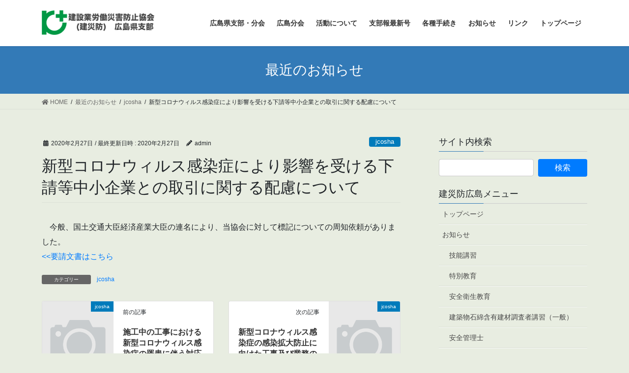

--- FILE ---
content_type: text/html; charset=UTF-8
request_url: https://www.jcosha-hiroshima.jp/2020/02/27/%E6%96%B0%E5%9E%8B%E3%82%B3%E3%83%AD%E3%83%8A%E3%82%A6%E3%82%A3%E3%83%AB%E3%82%B9%E6%84%9F%E6%9F%93%E7%97%87%E3%81%AB%E3%82%88%E3%82%8A%E5%BD%B1%E9%9F%BF%E3%82%92%E5%8F%97%E3%81%91%E3%82%8B%E4%B8%8B/
body_size: 13473
content:
<!DOCTYPE html>
<html lang="ja">
<head>
<meta charset="utf-8">
<meta http-equiv="X-UA-Compatible" content="IE=edge">
<meta name="viewport" content="width=device-width, initial-scale=1">

<title>新型コロナウィルス感染症により影響を受ける下請等中小企業との取引に関する配慮について | 建設業労働災害防止協会広島県支部</title>
<meta name='robots' content='max-image-preview:large' />
<link rel="alternate" type="application/rss+xml" title="建設業労働災害防止協会広島県支部 &raquo; フィード" href="https://www.jcosha-hiroshima.jp/feed/" />
<link rel="alternate" title="oEmbed (JSON)" type="application/json+oembed" href="https://www.jcosha-hiroshima.jp/wp-json/oembed/1.0/embed?url=https%3A%2F%2Fwww.jcosha-hiroshima.jp%2F2020%2F02%2F27%2F%25e6%2596%25b0%25e5%259e%258b%25e3%2582%25b3%25e3%2583%25ad%25e3%2583%258a%25e3%2582%25a6%25e3%2582%25a3%25e3%2583%25ab%25e3%2582%25b9%25e6%2584%259f%25e6%259f%2593%25e7%2597%2587%25e3%2581%25ab%25e3%2582%2588%25e3%2582%258a%25e5%25bd%25b1%25e9%259f%25bf%25e3%2582%2592%25e5%258f%2597%25e3%2581%2591%25e3%2582%258b%25e4%25b8%258b%2F" />
<link rel="alternate" title="oEmbed (XML)" type="text/xml+oembed" href="https://www.jcosha-hiroshima.jp/wp-json/oembed/1.0/embed?url=https%3A%2F%2Fwww.jcosha-hiroshima.jp%2F2020%2F02%2F27%2F%25e6%2596%25b0%25e5%259e%258b%25e3%2582%25b3%25e3%2583%25ad%25e3%2583%258a%25e3%2582%25a6%25e3%2582%25a3%25e3%2583%25ab%25e3%2582%25b9%25e6%2584%259f%25e6%259f%2593%25e7%2597%2587%25e3%2581%25ab%25e3%2582%2588%25e3%2582%258a%25e5%25bd%25b1%25e9%259f%25bf%25e3%2582%2592%25e5%258f%2597%25e3%2581%2591%25e3%2582%258b%25e4%25b8%258b%2F&#038;format=xml" />
<meta name="description" content="　今般、国土交通大臣経済産業大臣の連名により、当協会に対して標記についての周知依頼がありました。" /><style id='wp-img-auto-sizes-contain-inline-css' type='text/css'>
img:is([sizes=auto i],[sizes^="auto," i]){contain-intrinsic-size:3000px 1500px}
/*# sourceURL=wp-img-auto-sizes-contain-inline-css */
</style>
<link rel='stylesheet' id='vkExUnit_common_style-css' href='https://www.jcosha-hiroshima.jp/wp/wp-content/plugins/vk-all-in-one-expansion-unit/assets/css/vkExUnit_style.css?ver=9.90.3.2' type='text/css' media='all' />
<style id='vkExUnit_common_style-inline-css' type='text/css'>
:root {--ver_page_top_button_url:url(https://www.jcosha-hiroshima.jp/wp/wp-content/plugins/vk-all-in-one-expansion-unit/assets/images/to-top-btn-icon.svg);}@font-face {font-weight: normal;font-style: normal;font-family: "vk_sns";src: url("https://www.jcosha-hiroshima.jp/wp/wp-content/plugins/vk-all-in-one-expansion-unit/inc/sns/icons/fonts/vk_sns.eot?-bq20cj");src: url("https://www.jcosha-hiroshima.jp/wp/wp-content/plugins/vk-all-in-one-expansion-unit/inc/sns/icons/fonts/vk_sns.eot?#iefix-bq20cj") format("embedded-opentype"),url("https://www.jcosha-hiroshima.jp/wp/wp-content/plugins/vk-all-in-one-expansion-unit/inc/sns/icons/fonts/vk_sns.woff?-bq20cj") format("woff"),url("https://www.jcosha-hiroshima.jp/wp/wp-content/plugins/vk-all-in-one-expansion-unit/inc/sns/icons/fonts/vk_sns.ttf?-bq20cj") format("truetype"),url("https://www.jcosha-hiroshima.jp/wp/wp-content/plugins/vk-all-in-one-expansion-unit/inc/sns/icons/fonts/vk_sns.svg?-bq20cj#vk_sns") format("svg");}
/*# sourceURL=vkExUnit_common_style-inline-css */
</style>
<style id='wp-emoji-styles-inline-css' type='text/css'>

	img.wp-smiley, img.emoji {
		display: inline !important;
		border: none !important;
		box-shadow: none !important;
		height: 1em !important;
		width: 1em !important;
		margin: 0 0.07em !important;
		vertical-align: -0.1em !important;
		background: none !important;
		padding: 0 !important;
	}
/*# sourceURL=wp-emoji-styles-inline-css */
</style>
<style id='wp-block-library-inline-css' type='text/css'>
:root{--wp-block-synced-color:#7a00df;--wp-block-synced-color--rgb:122,0,223;--wp-bound-block-color:var(--wp-block-synced-color);--wp-editor-canvas-background:#ddd;--wp-admin-theme-color:#007cba;--wp-admin-theme-color--rgb:0,124,186;--wp-admin-theme-color-darker-10:#006ba1;--wp-admin-theme-color-darker-10--rgb:0,107,160.5;--wp-admin-theme-color-darker-20:#005a87;--wp-admin-theme-color-darker-20--rgb:0,90,135;--wp-admin-border-width-focus:2px}@media (min-resolution:192dpi){:root{--wp-admin-border-width-focus:1.5px}}.wp-element-button{cursor:pointer}:root .has-very-light-gray-background-color{background-color:#eee}:root .has-very-dark-gray-background-color{background-color:#313131}:root .has-very-light-gray-color{color:#eee}:root .has-very-dark-gray-color{color:#313131}:root .has-vivid-green-cyan-to-vivid-cyan-blue-gradient-background{background:linear-gradient(135deg,#00d084,#0693e3)}:root .has-purple-crush-gradient-background{background:linear-gradient(135deg,#34e2e4,#4721fb 50%,#ab1dfe)}:root .has-hazy-dawn-gradient-background{background:linear-gradient(135deg,#faaca8,#dad0ec)}:root .has-subdued-olive-gradient-background{background:linear-gradient(135deg,#fafae1,#67a671)}:root .has-atomic-cream-gradient-background{background:linear-gradient(135deg,#fdd79a,#004a59)}:root .has-nightshade-gradient-background{background:linear-gradient(135deg,#330968,#31cdcf)}:root .has-midnight-gradient-background{background:linear-gradient(135deg,#020381,#2874fc)}:root{--wp--preset--font-size--normal:16px;--wp--preset--font-size--huge:42px}.has-regular-font-size{font-size:1em}.has-larger-font-size{font-size:2.625em}.has-normal-font-size{font-size:var(--wp--preset--font-size--normal)}.has-huge-font-size{font-size:var(--wp--preset--font-size--huge)}.has-text-align-center{text-align:center}.has-text-align-left{text-align:left}.has-text-align-right{text-align:right}.has-fit-text{white-space:nowrap!important}#end-resizable-editor-section{display:none}.aligncenter{clear:both}.items-justified-left{justify-content:flex-start}.items-justified-center{justify-content:center}.items-justified-right{justify-content:flex-end}.items-justified-space-between{justify-content:space-between}.screen-reader-text{border:0;clip-path:inset(50%);height:1px;margin:-1px;overflow:hidden;padding:0;position:absolute;width:1px;word-wrap:normal!important}.screen-reader-text:focus{background-color:#ddd;clip-path:none;color:#444;display:block;font-size:1em;height:auto;left:5px;line-height:normal;padding:15px 23px 14px;text-decoration:none;top:5px;width:auto;z-index:100000}html :where(.has-border-color){border-style:solid}html :where([style*=border-top-color]){border-top-style:solid}html :where([style*=border-right-color]){border-right-style:solid}html :where([style*=border-bottom-color]){border-bottom-style:solid}html :where([style*=border-left-color]){border-left-style:solid}html :where([style*=border-width]){border-style:solid}html :where([style*=border-top-width]){border-top-style:solid}html :where([style*=border-right-width]){border-right-style:solid}html :where([style*=border-bottom-width]){border-bottom-style:solid}html :where([style*=border-left-width]){border-left-style:solid}html :where(img[class*=wp-image-]){height:auto;max-width:100%}:where(figure){margin:0 0 1em}html :where(.is-position-sticky){--wp-admin--admin-bar--position-offset:var(--wp-admin--admin-bar--height,0px)}@media screen and (max-width:600px){html :where(.is-position-sticky){--wp-admin--admin-bar--position-offset:0px}}
.vk-cols--reverse{flex-direction:row-reverse}.vk-cols--hasbtn{margin-bottom:0}.vk-cols--hasbtn>.row>.vk_gridColumn_item,.vk-cols--hasbtn>.wp-block-column{position:relative;padding-bottom:3em;margin-bottom:var(--vk-margin-block-bottom)}.vk-cols--hasbtn>.row>.vk_gridColumn_item>.wp-block-buttons,.vk-cols--hasbtn>.row>.vk_gridColumn_item>.vk_button,.vk-cols--hasbtn>.wp-block-column>.wp-block-buttons,.vk-cols--hasbtn>.wp-block-column>.vk_button{position:absolute;bottom:0;width:100%}.vk-cols--fit.wp-block-columns{gap:0}.vk-cols--fit.wp-block-columns,.vk-cols--fit.wp-block-columns:not(.is-not-stacked-on-mobile){margin-top:0;margin-bottom:0;justify-content:space-between}.vk-cols--fit.wp-block-columns>.wp-block-column *:last-child,.vk-cols--fit.wp-block-columns:not(.is-not-stacked-on-mobile)>.wp-block-column *:last-child{margin-bottom:0}.vk-cols--fit.wp-block-columns>.wp-block-column>.wp-block-cover,.vk-cols--fit.wp-block-columns:not(.is-not-stacked-on-mobile)>.wp-block-column>.wp-block-cover{margin-top:0}.vk-cols--fit.wp-block-columns.has-background,.vk-cols--fit.wp-block-columns:not(.is-not-stacked-on-mobile).has-background{padding:0}@media(max-width: 599px){.vk-cols--fit.wp-block-columns:not(.has-background)>.wp-block-column:not(.has-background),.vk-cols--fit.wp-block-columns:not(.is-not-stacked-on-mobile):not(.has-background)>.wp-block-column:not(.has-background){padding-left:0 !important;padding-right:0 !important}}@media(min-width: 782px){.vk-cols--fit.wp-block-columns .block-editor-block-list__block.wp-block-column:not(:first-child),.vk-cols--fit.wp-block-columns>.wp-block-column:not(:first-child),.vk-cols--fit.wp-block-columns:not(.is-not-stacked-on-mobile) .block-editor-block-list__block.wp-block-column:not(:first-child),.vk-cols--fit.wp-block-columns:not(.is-not-stacked-on-mobile)>.wp-block-column:not(:first-child){margin-left:0}}@media(min-width: 600px)and (max-width: 781px){.vk-cols--fit.wp-block-columns .wp-block-column:nth-child(2n),.vk-cols--fit.wp-block-columns:not(.is-not-stacked-on-mobile) .wp-block-column:nth-child(2n){margin-left:0}.vk-cols--fit.wp-block-columns .wp-block-column:not(:only-child),.vk-cols--fit.wp-block-columns:not(.is-not-stacked-on-mobile) .wp-block-column:not(:only-child){flex-basis:50% !important}}.vk-cols--fit--gap1.wp-block-columns{gap:1px}@media(min-width: 600px)and (max-width: 781px){.vk-cols--fit--gap1.wp-block-columns .wp-block-column:not(:only-child){flex-basis:calc(50% - 1px) !important}}.vk-cols--fit.vk-cols--grid>.block-editor-block-list__block,.vk-cols--fit.vk-cols--grid>.wp-block-column,.vk-cols--fit.vk-cols--grid:not(.is-not-stacked-on-mobile)>.block-editor-block-list__block,.vk-cols--fit.vk-cols--grid:not(.is-not-stacked-on-mobile)>.wp-block-column{flex-basis:50%;box-sizing:border-box}@media(max-width: 599px){.vk-cols--fit.vk-cols--grid.vk-cols--grid--alignfull>.wp-block-column:nth-child(2)>.wp-block-cover,.vk-cols--fit.vk-cols--grid:not(.is-not-stacked-on-mobile).vk-cols--grid--alignfull>.wp-block-column:nth-child(2)>.wp-block-cover{width:100vw;margin-right:calc((100% - 100vw)/2);margin-left:calc((100% - 100vw)/2)}}@media(min-width: 600px){.vk-cols--fit.vk-cols--grid.vk-cols--grid--alignfull>.wp-block-column:nth-child(2)>.wp-block-cover,.vk-cols--fit.vk-cols--grid:not(.is-not-stacked-on-mobile).vk-cols--grid--alignfull>.wp-block-column:nth-child(2)>.wp-block-cover{margin-right:calc(100% - 50vw);width:50vw}}@media(min-width: 600px){.vk-cols--fit.vk-cols--grid.vk-cols--grid--alignfull.vk-cols--reverse>.wp-block-column,.vk-cols--fit.vk-cols--grid:not(.is-not-stacked-on-mobile).vk-cols--grid--alignfull.vk-cols--reverse>.wp-block-column{margin-left:0;margin-right:0}.vk-cols--fit.vk-cols--grid.vk-cols--grid--alignfull.vk-cols--reverse>.wp-block-column:nth-child(2)>.wp-block-cover,.vk-cols--fit.vk-cols--grid:not(.is-not-stacked-on-mobile).vk-cols--grid--alignfull.vk-cols--reverse>.wp-block-column:nth-child(2)>.wp-block-cover{margin-left:calc(100% - 50vw)}}.vk-cols--menu h2,.vk-cols--menu h3,.vk-cols--menu h4,.vk-cols--menu h5{margin-bottom:.2em;text-shadow:#000 0 0 10px}.vk-cols--menu h2:first-child,.vk-cols--menu h3:first-child,.vk-cols--menu h4:first-child,.vk-cols--menu h5:first-child{margin-top:0}.vk-cols--menu p{margin-bottom:1rem;text-shadow:#000 0 0 10px}.vk-cols--menu .wp-block-cover__inner-container:last-child{margin-bottom:0}.vk-cols--fitbnrs .wp-block-column .wp-block-cover:hover img{filter:unset}.vk-cols--fitbnrs .wp-block-column .wp-block-cover:hover{background-color:unset}.vk-cols--fitbnrs .wp-block-column .wp-block-cover:hover .wp-block-cover__image-background{filter:unset !important}.vk-cols--fitbnrs .wp-block-cover__inner-container{position:absolute;height:100%;width:100%}.vk-cols--fitbnrs .vk_button{height:100%;margin:0}.vk-cols--fitbnrs .vk_button .vk_button_btn,.vk-cols--fitbnrs .vk_button .btn{height:100%;width:100%;border:none;box-shadow:none;background-color:unset !important;transition:unset}.vk-cols--fitbnrs .vk_button .vk_button_btn:hover,.vk-cols--fitbnrs .vk_button .btn:hover{transition:unset}.vk-cols--fitbnrs .vk_button .vk_button_btn:after,.vk-cols--fitbnrs .vk_button .btn:after{border:none}.vk-cols--fitbnrs .vk_button .vk_button_link_txt{width:100%;position:absolute;top:50%;left:50%;transform:translateY(-50%) translateX(-50%);font-size:2rem;text-shadow:#000 0 0 10px}.vk-cols--fitbnrs .vk_button .vk_button_link_subCaption{width:100%;position:absolute;top:calc(50% + 2.2em);left:50%;transform:translateY(-50%) translateX(-50%);text-shadow:#000 0 0 10px}@media(min-width: 992px){.vk-cols--media.wp-block-columns{gap:3rem}}.vk-fit-map iframe{position:relative;margin-bottom:0;display:block;max-height:400px;width:100vw}.vk-fit-map.alignfull div[class*=__inner-container],.vk-fit-map.alignwide div[class*=__inner-container]{max-width:100%}:root{--vk-color-th-bg-bright: rgba( 0, 0, 0, 0.05 )}.vk-table--th--width25 :where(tr>*:first-child){width:25%}.vk-table--th--width30 :where(tr>*:first-child){width:30%}.vk-table--th--width35 :where(tr>*:first-child){width:35%}.vk-table--th--width40 :where(tr>*:first-child){width:40%}.vk-table--th--bg-bright :where(tr>*:first-child){background-color:var(--vk-color-th-bg-bright)}@media(max-width: 599px){.vk-table--mobile-block :is(th,td){width:100%;display:block;border-top:none}}.vk-table--width--th25 :where(tr>*:first-child){width:25%}.vk-table--width--th30 :where(tr>*:first-child){width:30%}.vk-table--width--th35 :where(tr>*:first-child){width:35%}.vk-table--width--th40 :where(tr>*:first-child){width:40%}.no-margin{margin:0}@media(max-width: 599px){.wp-block-image.vk-aligncenter--mobile>.alignright{float:none;margin-left:auto;margin-right:auto}.vk-no-padding-horizontal--mobile{padding-left:0 !important;padding-right:0 !important}}
/* VK Color Palettes */

/*# sourceURL=wp-block-library-inline-css */
</style><style id='global-styles-inline-css' type='text/css'>
:root{--wp--preset--aspect-ratio--square: 1;--wp--preset--aspect-ratio--4-3: 4/3;--wp--preset--aspect-ratio--3-4: 3/4;--wp--preset--aspect-ratio--3-2: 3/2;--wp--preset--aspect-ratio--2-3: 2/3;--wp--preset--aspect-ratio--16-9: 16/9;--wp--preset--aspect-ratio--9-16: 9/16;--wp--preset--color--black: #000000;--wp--preset--color--cyan-bluish-gray: #abb8c3;--wp--preset--color--white: #ffffff;--wp--preset--color--pale-pink: #f78da7;--wp--preset--color--vivid-red: #cf2e2e;--wp--preset--color--luminous-vivid-orange: #ff6900;--wp--preset--color--luminous-vivid-amber: #fcb900;--wp--preset--color--light-green-cyan: #7bdcb5;--wp--preset--color--vivid-green-cyan: #00d084;--wp--preset--color--pale-cyan-blue: #8ed1fc;--wp--preset--color--vivid-cyan-blue: #0693e3;--wp--preset--color--vivid-purple: #9b51e0;--wp--preset--gradient--vivid-cyan-blue-to-vivid-purple: linear-gradient(135deg,rgb(6,147,227) 0%,rgb(155,81,224) 100%);--wp--preset--gradient--light-green-cyan-to-vivid-green-cyan: linear-gradient(135deg,rgb(122,220,180) 0%,rgb(0,208,130) 100%);--wp--preset--gradient--luminous-vivid-amber-to-luminous-vivid-orange: linear-gradient(135deg,rgb(252,185,0) 0%,rgb(255,105,0) 100%);--wp--preset--gradient--luminous-vivid-orange-to-vivid-red: linear-gradient(135deg,rgb(255,105,0) 0%,rgb(207,46,46) 100%);--wp--preset--gradient--very-light-gray-to-cyan-bluish-gray: linear-gradient(135deg,rgb(238,238,238) 0%,rgb(169,184,195) 100%);--wp--preset--gradient--cool-to-warm-spectrum: linear-gradient(135deg,rgb(74,234,220) 0%,rgb(151,120,209) 20%,rgb(207,42,186) 40%,rgb(238,44,130) 60%,rgb(251,105,98) 80%,rgb(254,248,76) 100%);--wp--preset--gradient--blush-light-purple: linear-gradient(135deg,rgb(255,206,236) 0%,rgb(152,150,240) 100%);--wp--preset--gradient--blush-bordeaux: linear-gradient(135deg,rgb(254,205,165) 0%,rgb(254,45,45) 50%,rgb(107,0,62) 100%);--wp--preset--gradient--luminous-dusk: linear-gradient(135deg,rgb(255,203,112) 0%,rgb(199,81,192) 50%,rgb(65,88,208) 100%);--wp--preset--gradient--pale-ocean: linear-gradient(135deg,rgb(255,245,203) 0%,rgb(182,227,212) 50%,rgb(51,167,181) 100%);--wp--preset--gradient--electric-grass: linear-gradient(135deg,rgb(202,248,128) 0%,rgb(113,206,126) 100%);--wp--preset--gradient--midnight: linear-gradient(135deg,rgb(2,3,129) 0%,rgb(40,116,252) 100%);--wp--preset--font-size--small: 13px;--wp--preset--font-size--medium: 20px;--wp--preset--font-size--large: 36px;--wp--preset--font-size--x-large: 42px;--wp--preset--spacing--20: 0.44rem;--wp--preset--spacing--30: 0.67rem;--wp--preset--spacing--40: 1rem;--wp--preset--spacing--50: 1.5rem;--wp--preset--spacing--60: 2.25rem;--wp--preset--spacing--70: 3.38rem;--wp--preset--spacing--80: 5.06rem;--wp--preset--shadow--natural: 6px 6px 9px rgba(0, 0, 0, 0.2);--wp--preset--shadow--deep: 12px 12px 50px rgba(0, 0, 0, 0.4);--wp--preset--shadow--sharp: 6px 6px 0px rgba(0, 0, 0, 0.2);--wp--preset--shadow--outlined: 6px 6px 0px -3px rgb(255, 255, 255), 6px 6px rgb(0, 0, 0);--wp--preset--shadow--crisp: 6px 6px 0px rgb(0, 0, 0);}:where(.is-layout-flex){gap: 0.5em;}:where(.is-layout-grid){gap: 0.5em;}body .is-layout-flex{display: flex;}.is-layout-flex{flex-wrap: wrap;align-items: center;}.is-layout-flex > :is(*, div){margin: 0;}body .is-layout-grid{display: grid;}.is-layout-grid > :is(*, div){margin: 0;}:where(.wp-block-columns.is-layout-flex){gap: 2em;}:where(.wp-block-columns.is-layout-grid){gap: 2em;}:where(.wp-block-post-template.is-layout-flex){gap: 1.25em;}:where(.wp-block-post-template.is-layout-grid){gap: 1.25em;}.has-black-color{color: var(--wp--preset--color--black) !important;}.has-cyan-bluish-gray-color{color: var(--wp--preset--color--cyan-bluish-gray) !important;}.has-white-color{color: var(--wp--preset--color--white) !important;}.has-pale-pink-color{color: var(--wp--preset--color--pale-pink) !important;}.has-vivid-red-color{color: var(--wp--preset--color--vivid-red) !important;}.has-luminous-vivid-orange-color{color: var(--wp--preset--color--luminous-vivid-orange) !important;}.has-luminous-vivid-amber-color{color: var(--wp--preset--color--luminous-vivid-amber) !important;}.has-light-green-cyan-color{color: var(--wp--preset--color--light-green-cyan) !important;}.has-vivid-green-cyan-color{color: var(--wp--preset--color--vivid-green-cyan) !important;}.has-pale-cyan-blue-color{color: var(--wp--preset--color--pale-cyan-blue) !important;}.has-vivid-cyan-blue-color{color: var(--wp--preset--color--vivid-cyan-blue) !important;}.has-vivid-purple-color{color: var(--wp--preset--color--vivid-purple) !important;}.has-black-background-color{background-color: var(--wp--preset--color--black) !important;}.has-cyan-bluish-gray-background-color{background-color: var(--wp--preset--color--cyan-bluish-gray) !important;}.has-white-background-color{background-color: var(--wp--preset--color--white) !important;}.has-pale-pink-background-color{background-color: var(--wp--preset--color--pale-pink) !important;}.has-vivid-red-background-color{background-color: var(--wp--preset--color--vivid-red) !important;}.has-luminous-vivid-orange-background-color{background-color: var(--wp--preset--color--luminous-vivid-orange) !important;}.has-luminous-vivid-amber-background-color{background-color: var(--wp--preset--color--luminous-vivid-amber) !important;}.has-light-green-cyan-background-color{background-color: var(--wp--preset--color--light-green-cyan) !important;}.has-vivid-green-cyan-background-color{background-color: var(--wp--preset--color--vivid-green-cyan) !important;}.has-pale-cyan-blue-background-color{background-color: var(--wp--preset--color--pale-cyan-blue) !important;}.has-vivid-cyan-blue-background-color{background-color: var(--wp--preset--color--vivid-cyan-blue) !important;}.has-vivid-purple-background-color{background-color: var(--wp--preset--color--vivid-purple) !important;}.has-black-border-color{border-color: var(--wp--preset--color--black) !important;}.has-cyan-bluish-gray-border-color{border-color: var(--wp--preset--color--cyan-bluish-gray) !important;}.has-white-border-color{border-color: var(--wp--preset--color--white) !important;}.has-pale-pink-border-color{border-color: var(--wp--preset--color--pale-pink) !important;}.has-vivid-red-border-color{border-color: var(--wp--preset--color--vivid-red) !important;}.has-luminous-vivid-orange-border-color{border-color: var(--wp--preset--color--luminous-vivid-orange) !important;}.has-luminous-vivid-amber-border-color{border-color: var(--wp--preset--color--luminous-vivid-amber) !important;}.has-light-green-cyan-border-color{border-color: var(--wp--preset--color--light-green-cyan) !important;}.has-vivid-green-cyan-border-color{border-color: var(--wp--preset--color--vivid-green-cyan) !important;}.has-pale-cyan-blue-border-color{border-color: var(--wp--preset--color--pale-cyan-blue) !important;}.has-vivid-cyan-blue-border-color{border-color: var(--wp--preset--color--vivid-cyan-blue) !important;}.has-vivid-purple-border-color{border-color: var(--wp--preset--color--vivid-purple) !important;}.has-vivid-cyan-blue-to-vivid-purple-gradient-background{background: var(--wp--preset--gradient--vivid-cyan-blue-to-vivid-purple) !important;}.has-light-green-cyan-to-vivid-green-cyan-gradient-background{background: var(--wp--preset--gradient--light-green-cyan-to-vivid-green-cyan) !important;}.has-luminous-vivid-amber-to-luminous-vivid-orange-gradient-background{background: var(--wp--preset--gradient--luminous-vivid-amber-to-luminous-vivid-orange) !important;}.has-luminous-vivid-orange-to-vivid-red-gradient-background{background: var(--wp--preset--gradient--luminous-vivid-orange-to-vivid-red) !important;}.has-very-light-gray-to-cyan-bluish-gray-gradient-background{background: var(--wp--preset--gradient--very-light-gray-to-cyan-bluish-gray) !important;}.has-cool-to-warm-spectrum-gradient-background{background: var(--wp--preset--gradient--cool-to-warm-spectrum) !important;}.has-blush-light-purple-gradient-background{background: var(--wp--preset--gradient--blush-light-purple) !important;}.has-blush-bordeaux-gradient-background{background: var(--wp--preset--gradient--blush-bordeaux) !important;}.has-luminous-dusk-gradient-background{background: var(--wp--preset--gradient--luminous-dusk) !important;}.has-pale-ocean-gradient-background{background: var(--wp--preset--gradient--pale-ocean) !important;}.has-electric-grass-gradient-background{background: var(--wp--preset--gradient--electric-grass) !important;}.has-midnight-gradient-background{background: var(--wp--preset--gradient--midnight) !important;}.has-small-font-size{font-size: var(--wp--preset--font-size--small) !important;}.has-medium-font-size{font-size: var(--wp--preset--font-size--medium) !important;}.has-large-font-size{font-size: var(--wp--preset--font-size--large) !important;}.has-x-large-font-size{font-size: var(--wp--preset--font-size--x-large) !important;}
/*# sourceURL=global-styles-inline-css */
</style>

<style id='classic-theme-styles-inline-css' type='text/css'>
/*! This file is auto-generated */
.wp-block-button__link{color:#fff;background-color:#32373c;border-radius:9999px;box-shadow:none;text-decoration:none;padding:calc(.667em + 2px) calc(1.333em + 2px);font-size:1.125em}.wp-block-file__button{background:#32373c;color:#fff;text-decoration:none}
/*# sourceURL=/wp-includes/css/classic-themes.min.css */
</style>
<link rel='stylesheet' id='veu-cta-css' href='https://www.jcosha-hiroshima.jp/wp/wp-content/plugins/vk-all-in-one-expansion-unit/inc/call-to-action/package/assets/css/style.css?ver=9.90.3.2' type='text/css' media='all' />
<link rel='stylesheet' id='vk-swiper-style-css' href='https://www.jcosha-hiroshima.jp/wp/wp-content/plugins/vk-blocks/inc/vk-swiper/package/assets/css/swiper-bundle.min.css?ver=6.8.0' type='text/css' media='all' />
<link rel='stylesheet' id='bootstrap-4-style-css' href='https://www.jcosha-hiroshima.jp/wp/wp-content/themes/lightning/library/bootstrap-4/css/bootstrap.min.css?ver=4.3.1' type='text/css' media='all' />
<link rel='stylesheet' id='lightning-design-style-css' href='https://www.jcosha-hiroshima.jp/wp/wp-content/themes/lightning/design-skin/origin2/css/style.css?ver=10.0.7' type='text/css' media='all' />
<style id='lightning-design-style-inline-css' type='text/css'>
.tagcloud a:before { font-family: "Font Awesome 5 Free";content: "\f02b";font-weight: bold; }
/*# sourceURL=lightning-design-style-inline-css */
</style>
<link rel='stylesheet' id='vk-blocks-build-css-css' href='https://www.jcosha-hiroshima.jp/wp/wp-content/plugins/vk-blocks/build/block-build.css?ver=1.53.0.1' type='text/css' media='all' />
<style id='vk-blocks-build-css-inline-css' type='text/css'>
:root {--vk_flow-arrow: url(https://www.jcosha-hiroshima.jp/wp/wp-content/plugins/vk-blocks/inc/vk-blocks/images/arrow_bottom.svg);--vk_image-mask-wave01: url(https://www.jcosha-hiroshima.jp/wp/wp-content/plugins/vk-blocks/inc/vk-blocks/images/wave01.svg);--vk_image-mask-wave02: url(https://www.jcosha-hiroshima.jp/wp/wp-content/plugins/vk-blocks/inc/vk-blocks/images/wave02.svg);--vk_image-mask-wave03: url(https://www.jcosha-hiroshima.jp/wp/wp-content/plugins/vk-blocks/inc/vk-blocks/images/wave03.svg);--vk_image-mask-wave04: url(https://www.jcosha-hiroshima.jp/wp/wp-content/plugins/vk-blocks/inc/vk-blocks/images/wave04.svg);}

	:root {

		--vk-balloon-border-width:1px;

		--vk-balloon-speech-offset:-12px;
	}
	
/*# sourceURL=vk-blocks-build-css-inline-css */
</style>
<script type="text/javascript" src="https://www.jcosha-hiroshima.jp/wp/wp-includes/js/jquery/jquery.min.js?ver=3.7.1" id="jquery-core-js"></script>
<script type="text/javascript" src="https://www.jcosha-hiroshima.jp/wp/wp-includes/js/jquery/jquery-migrate.min.js?ver=3.4.1" id="jquery-migrate-js"></script>
<link rel="https://api.w.org/" href="https://www.jcosha-hiroshima.jp/wp-json/" /><link rel="alternate" title="JSON" type="application/json" href="https://www.jcosha-hiroshima.jp/wp-json/wp/v2/posts/258" /><link rel="EditURI" type="application/rsd+xml" title="RSD" href="https://www.jcosha-hiroshima.jp/wp/xmlrpc.php?rsd" />
<meta name="generator" content="WordPress 6.9" />
<link rel="canonical" href="https://www.jcosha-hiroshima.jp/2020/02/27/%e6%96%b0%e5%9e%8b%e3%82%b3%e3%83%ad%e3%83%8a%e3%82%a6%e3%82%a3%e3%83%ab%e3%82%b9%e6%84%9f%e6%9f%93%e7%97%87%e3%81%ab%e3%82%88%e3%82%8a%e5%bd%b1%e9%9f%bf%e3%82%92%e5%8f%97%e3%81%91%e3%82%8b%e4%b8%8b/" />
<link rel='shortlink' href='https://www.jcosha-hiroshima.jp/?p=258' />
<style type="text/css" id="custom-background-css">
body.custom-background { background-color: #e8ede1; }
</style>
	<!-- [ VK All in One Expansion Unit OGP ] -->
<meta property="og:site_name" content="建設業労働災害防止協会広島県支部" />
<meta property="og:url" content="https://www.jcosha-hiroshima.jp/2020/02/27/%e6%96%b0%e5%9e%8b%e3%82%b3%e3%83%ad%e3%83%8a%e3%82%a6%e3%82%a3%e3%83%ab%e3%82%b9%e6%84%9f%e6%9f%93%e7%97%87%e3%81%ab%e3%82%88%e3%82%8a%e5%bd%b1%e9%9f%bf%e3%82%92%e5%8f%97%e3%81%91%e3%82%8b%e4%b8%8b/" />
<meta property="og:title" content="新型コロナウィルス感染症により影響を受ける下請等中小企業との取引に関する配慮について | 建設業労働災害防止協会広島県支部" />
<meta property="og:description" content="　今般、国土交通大臣経済産業大臣の連名により、当協会に対して標記についての周知依頼がありました。" />
<meta property="og:type" content="article" />
<!-- [ / VK All in One Expansion Unit OGP ] -->
		<style type="text/css" id="wp-custom-css">
			.topicon {
	   display: flex;
	   padding: 0;
	   margin: 0;
}
ul.topicon a {
	   background-color: #008000;
	   color: #ffffff;
	   line-height: 30px;
	   text-decoration: none;
	   display: block;
}
.topicon li {
	   list-style-type: none;
	   width: 100%;
	   margin-left: 5px;
	   margin-right: 5px;
	   text-align: center;
}
.topicon ul {
	   display: none;
	   padding: 0;
	   margin-right: 5px;
}
.topicon li:hover ul {
	   display: block;
	   width: 100%;
}
.topicon a:hover {
	   opacity: 0.5;
}
.koshumenu {
	   display: flex;
	   padding: 0;
	   margin: 0;
}
ul.koshumenu a {
	   background-color: #008000;
	   color: #ffffff;
	   line-height: 30px;
	   text-decoration: none;
	   display: block;
}
.koshumenu li {
	   list-style-type: none;
	   width: 100%;
	   margin-left: 5px;
	   margin-right: 5px;
	   text-align: center;
}
.koshumenu ul {
	   display: none;
	   padding: 0;
}
.koshumenu li:hover ul {
	   display: block;
}
.koshumenu a:hover {
	   opacity: 0.5;
}
.nenmatsuimg {
   display: flex;
   flex-direction: row;
	 justify-content: center;
}
.nenmatsuimg img {
   width: 30%;
	 margin: 10px;
}		</style>
		<!-- [ VK All in One Expansion Unit Article Structure Data ] --><script type="application/ld+json">{"@context":"https://schema.org/","@type":"Article","headline":"新型コロナウィルス感染症により影響を受ける下請等中小企業との取引に関する配慮について","image":"","datePublished":"2020-02-27T17:02:10+09:00","dateModified":"2020-02-27T17:02:10+09:00","author":{"@type":"","name":"admin","url":"https://www.jcosha-hiroshima.jp/","sameAs":""}}</script><!-- [ / VK All in One Expansion Unit Article Structure Data ] -->
<link rel='stylesheet' id='lightning-common-style-css' href='https://www.jcosha-hiroshima.jp/wp/wp-content/themes/lightning/assets/css/common.css?ver=10.0.7' type='text/css' media='all' />
<link rel='stylesheet' id='lightning-theme-style-css' href='https://www.jcosha-hiroshima.jp/wp/wp-content/themes/lightning_child_sample/style.css?ver=10.0.7' type='text/css' media='all' />
<link rel='stylesheet' id='vk-font-awesome-css' href='https://www.jcosha-hiroshima.jp/wp/wp-content/themes/lightning/inc/font-awesome/package/versions/5/css/all.min.css?ver=5.13.0' type='text/css' media='all' />
</head>
<body class="wp-singular post-template-default single single-post postid-258 single-format-standard custom-background wp-theme-lightning wp-child-theme-lightning_child_sample post-name-%e6%96%b0%e5%9e%8b%e3%82%b3%e3%83%ad%e3%83%8a%e3%82%a6%e3%82%a3%e3%83%ab%e3%82%b9%e6%84%9f%e6%9f%93%e7%97%87%e3%81%ab%e3%82%88%e3%82%8a%e5%bd%b1%e9%9f%bf%e3%82%92%e5%8f%97%e3%81%91%e3%82%8b%e4%b8%8b post-type-post vk-blocks sidebar-fix bootstrap4 device-pc fa_v5_css">
<a class="skip-link screen-reader-text" href="#main">コンテンツへスキップ</a>
<a class="skip-link screen-reader-text" href="#main">ナビゲーションに移動</a>
<header class="siteHeader">
		<div class="container siteHeadContainer">
		<div class="navbar-header">
						<p class="navbar-brand siteHeader_logo">
			<a href="https://www.jcosha-hiroshima.jp/">
				<span><img src="https://www.jcosha-hiroshima.jp/wp/wp-content/uploads/2025/02/kensaiboulogo46_280-60.png" alt="建設業労働災害防止協会広島県支部" /></span>
			</a>
			</p>
								</div>

		<div id="gMenu_outer" class="gMenu_outer"><nav class="menu-%e3%82%b0%e3%83%ad%e3%83%bc%e3%83%90%e3%83%ab-container"><ul id="menu-%e3%82%b0%e3%83%ad%e3%83%bc%e3%83%90%e3%83%ab" class="menu gMenu vk-menu-acc"><li id="menu-item-491" class="menu-item menu-item-type-post_type menu-item-object-page"><a href="https://www.jcosha-hiroshima.jp/%e5%ba%83%e5%b3%b6%e7%9c%8c%e6%94%af%e9%83%a8/"><strong class="gMenu_name">広島県支部・分会</strong></a></li>
<li id="menu-item-5007" class="menu-item menu-item-type-post_type menu-item-object-page"><a href="https://www.jcosha-hiroshima.jp/%e5%ba%83%e5%b3%b6%e5%88%86%e4%bc%9a/"><strong class="gMenu_name">広島分会</strong></a></li>
<li id="menu-item-281" class="menu-item menu-item-type-post_type menu-item-object-page"><a href="https://www.jcosha-hiroshima.jp/%e6%b4%bb%e5%8b%95%e3%81%ab%e3%81%a4%e3%81%84%e3%81%a6/"><strong class="gMenu_name">活動について</strong></a></li>
<li id="menu-item-4952" class="menu-item menu-item-type-post_type_archive menu-item-object-shibuhounew"><a href="https://www.jcosha-hiroshima.jp/shibuhounew/"><strong class="gMenu_name">支部報最新号</strong></a></li>
<li id="menu-item-283" class="menu-item menu-item-type-post_type menu-item-object-page"><a href="https://www.jcosha-hiroshima.jp/%e5%90%84%e7%a8%ae%e6%89%8b%e7%b6%9a%e3%81%8d/"><strong class="gMenu_name">各種手続き</strong></a></li>
<li id="menu-item-279" class="menu-item menu-item-type-post_type menu-item-object-page menu-item-has-children"><a href="https://www.jcosha-hiroshima.jp/%e8%ac%9b%e7%bf%92%e4%bc%9a%e3%81%ae%e3%81%94%e6%a1%88%e5%86%85/"><strong class="gMenu_name">お知らせ</strong></a>
<ul class="sub-menu">
	<li id="menu-item-5430" class="menu-item menu-item-type-post_type menu-item-object-page"><a href="https://www.jcosha-hiroshima.jp/%e8%ac%9b%e7%bf%92%e4%bc%9a/">講習予定</a></li>
	<li id="menu-item-2351" class="menu-item menu-item-type-post_type menu-item-object-page"><a href="https://www.jcosha-hiroshima.jp/%e6%8a%80%e8%83%bd%e8%ac%9b%e7%bf%92/">技能講習</a></li>
	<li id="menu-item-2350" class="menu-item menu-item-type-post_type menu-item-object-page"><a href="https://www.jcosha-hiroshima.jp/%e7%89%b9%e5%88%a5%e6%95%99%e8%82%b2/">特別教育</a></li>
	<li id="menu-item-2349" class="menu-item menu-item-type-post_type menu-item-object-page"><a href="https://www.jcosha-hiroshima.jp/%e5%ae%89%e5%85%a8%e8%a1%9b%e7%94%9f%e6%95%99%e8%82%b2/">安全衛生教育</a></li>
	<li id="menu-item-2348" class="menu-item menu-item-type-post_type menu-item-object-page"><a href="https://www.jcosha-hiroshima.jp/%e7%9f%b3%e7%b6%bf/">建築物石綿含有建材調査者講習（一般）</a></li>
</ul>
</li>
<li id="menu-item-284" class="menu-item menu-item-type-post_type menu-item-object-page"><a href="https://www.jcosha-hiroshima.jp/%e3%83%aa%e3%83%b3%e3%82%af/"><strong class="gMenu_name">リンク</strong></a></li>
<li id="menu-item-285" class="menu-item menu-item-type-post_type menu-item-object-page menu-item-home"><a href="https://www.jcosha-hiroshima.jp/"><strong class="gMenu_name">トップページ</strong></a></li>
</ul></nav></div>	</div>
	</header>

<div class="section page-header"><div class="container"><div class="row"><div class="col-md-12">
<div class="page-header_pageTitle">
最近のお知らせ</div>
</div></div></div></div><!-- [ /.page-header ] -->
<!-- [ .breadSection ] -->
<div class="section breadSection">
<div class="container">
<div class="row">
<ol class="breadcrumb" itemtype="http://schema.org/BreadcrumbList"><li id="panHome" itemprop="itemListElement" itemscope itemtype="http://schema.org/ListItem"><a itemprop="item" href="https://www.jcosha-hiroshima.jp/"><span itemprop="name"><i class="fa fa-home"></i> HOME</span></a></li><li itemprop="itemListElement" itemscope itemtype="http://schema.org/ListItem"><a itemprop="item" href="https://www.jcosha-hiroshima.jp/%e3%81%8a%e7%9f%a5%e3%82%89%e3%81%9b/"><span itemprop="name">最近のお知らせ</span></a></li><li itemprop="itemListElement" itemscope itemtype="http://schema.org/ListItem"><a itemprop="item" href="https://www.jcosha-hiroshima.jp/category/jcosha/"><span itemprop="name">jcosha</span></a></li><li><span>新型コロナウィルス感染症により影響を受ける下請等中小企業との取引に関する配慮について</span></li></ol>
</div>
</div>
</div>
<!-- [ /.breadSection ] -->
<div class="section siteContent">
<div class="container">
<div class="row">

	<div class="col mainSection mainSection-col-two baseSection" id="main" role="main">
				
			<article id="post-258" class="post-258 post type-post status-publish format-standard hentry category-jcosha">
					<header class="entry-header">
						<div class="entry-meta">


<span class="published entry-meta_items">2020年2月27日</span>

<span class="entry-meta_items entry-meta_updated">/ 最終更新日時 : <span class="updated">2020年2月27日</span></span>


	
	<span class="vcard author entry-meta_items entry-meta_items_author"><span class="fn">admin</span></span>



<span class="entry-meta_items entry-meta_items_term"><a href="https://www.jcosha-hiroshima.jp/category/jcosha/" class="btn btn-xs btn-primary entry-meta_items_term_button" style="background-color:#007bbb;border:none;">jcosha</a></span>
</div>
						<h1 class="entry-title">新型コロナウィルス感染症により影響を受ける下請等中小企業との取引に関する配慮について</h1>
					</header>

					
					<div class="entry-body">
						<p>　今般、国土交通大臣経済産業大臣の連名により、当協会に対して標記についての周知依頼がありました。<br />
<a href="https://www.jcosha-hiroshima.jp/20200227170131.pdf"><<要請文書はこちら</a></p>
					</div>

					
					<div class="entry-footer">

						
						<div class="entry-meta-dataList"><dl><dt>カテゴリー</dt><dd><a href="https://www.jcosha-hiroshima.jp/category/jcosha/">jcosha</a></dd></dl></div>
				</div><!-- [ /.entry-footer ] -->

												
			</article>

		


	<div class="vk_posts postNextPrev">

		<div id="post-257" class="vk_post vk_post-postType-post card card-post card-horizontal card-sm vk_post-col-xs-12 vk_post-col-sm-12 vk_post-col-md-6 post-257 post type-post status-publish format-standard hentry category-jcosha"><div class="row no-gutters card-horizontal-inner-row"><div class="col-5 card-img-outer"><div class="vk_post_imgOuter" style="background-image:url(https://www.jcosha-hiroshima.jp/wp/wp-content/themes/lightning/assets/images/no-image.png)"><a href="https://www.jcosha-hiroshima.jp/2020/02/27/%e6%96%bd%e5%b7%a5%e4%b8%ad%e3%81%ae%e5%b7%a5%e4%ba%8b%e3%81%ab%e3%81%8a%e3%81%91%e3%82%8b%e6%96%b0%e5%9e%8b%e3%82%b3%e3%83%ad%e3%83%8a%e3%82%a6%e3%82%a3%e3%83%ab%e3%82%b9%e6%84%9f%e6%9f%93%e7%97%87/"><div class="card-img-overlay"><span class="vk_post_imgOuter_singleTermLabel" style="color:#fff;background-color:#007bbb">jcosha</span></div><img src="https://www.jcosha-hiroshima.jp/wp/wp-content/themes/lightning/assets/images/no-image.png" class="vk_post_imgOuter_img card-img card-img-use-bg" /></a></div><!-- [ /.vk_post_imgOuter ] --></div><!-- /.col --><div class="col-7"><div class="vk_post_body card-body"><p class="postNextPrev_label">前の記事</p><h5 class="vk_post_title card-title"><a href="https://www.jcosha-hiroshima.jp/2020/02/27/%e6%96%bd%e5%b7%a5%e4%b8%ad%e3%81%ae%e5%b7%a5%e4%ba%8b%e3%81%ab%e3%81%8a%e3%81%91%e3%82%8b%e6%96%b0%e5%9e%8b%e3%82%b3%e3%83%ad%e3%83%8a%e3%82%a6%e3%82%a3%e3%83%ab%e3%82%b9%e6%84%9f%e6%9f%93%e7%97%87/">施工中の工事における新型コロナウィルス感染症の罹患に伴う対応について</a></h5><div class="vk_post_date card-date published">2020年2月27日</div></div><!-- [ /.card-body ] --></div><!-- /.col --></div><!-- [ /.row ] --></div><!-- [ /.card ] -->
		<div id="post-259" class="vk_post vk_post-postType-post card card-post card-horizontal card-sm vk_post-col-xs-12 vk_post-col-sm-12 vk_post-col-md-6 card-horizontal-reverse postNextPrev_next post-259 post type-post status-publish format-standard hentry category-jcosha"><div class="row no-gutters card-horizontal-inner-row"><div class="col-5 card-img-outer"><div class="vk_post_imgOuter" style="background-image:url(https://www.jcosha-hiroshima.jp/wp/wp-content/themes/lightning/assets/images/no-image.png)"><a href="https://www.jcosha-hiroshima.jp/2020/02/28/%e6%96%b0%e5%9e%8b%e3%82%b3%e3%83%ad%e3%83%8a%e3%82%a6%e3%82%a3%e3%83%ab%e3%82%b9%e6%84%9f%e6%9f%93%e7%97%87%e3%81%ae%e6%84%9f%e6%9f%93%e6%8b%a1%e5%a4%a7%e9%98%b2%e6%ad%a2%e3%81%ab%e5%90%91%e3%81%91/"><div class="card-img-overlay"><span class="vk_post_imgOuter_singleTermLabel" style="color:#fff;background-color:#007bbb">jcosha</span></div><img src="https://www.jcosha-hiroshima.jp/wp/wp-content/themes/lightning/assets/images/no-image.png" class="vk_post_imgOuter_img card-img card-img-use-bg" /></a></div><!-- [ /.vk_post_imgOuter ] --></div><!-- /.col --><div class="col-7"><div class="vk_post_body card-body"><p class="postNextPrev_label">次の記事</p><h5 class="vk_post_title card-title"><a href="https://www.jcosha-hiroshima.jp/2020/02/28/%e6%96%b0%e5%9e%8b%e3%82%b3%e3%83%ad%e3%83%8a%e3%82%a6%e3%82%a3%e3%83%ab%e3%82%b9%e6%84%9f%e6%9f%93%e7%97%87%e3%81%ae%e6%84%9f%e6%9f%93%e6%8b%a1%e5%a4%a7%e9%98%b2%e6%ad%a2%e3%81%ab%e5%90%91%e3%81%91/">新型コロナウィルス感染症の感染拡大防止に向けた工事及び業務の一時中止措置等について</a></h5><div class="vk_post_date card-date published">2020年2月28日</div></div><!-- [ /.card-body ] --></div><!-- /.col --></div><!-- [ /.row ] --></div><!-- [ /.card ] -->
		</div>
					</div><!-- [ /.mainSection ] -->

			<div class="col subSection sideSection sideSection-col-two baseSection">
		<aside class="widget widget_search" id="search-3"><h1 class="widget-title subSection-title">サイト内検索</h1><form role="search" method="get" id="searchform" class="searchform" action="https://www.jcosha-hiroshima.jp/">
				<div>
					<label class="screen-reader-text" for="s">検索:</label>
					<input type="text" value="" name="s" id="s" />
					<input type="submit" id="searchsubmit" value="検索" />
				</div>
			</form></aside><aside class="widget widget_nav_menu" id="nav_menu-2"><h1 class="widget-title subSection-title">建災防広島メニュー</h1><div class="menu-%e3%82%b5%e3%82%a4%e3%83%89-container"><ul id="menu-%e3%82%b5%e3%82%a4%e3%83%89" class="menu"><li id="menu-item-522" class="menu-item menu-item-type-post_type menu-item-object-page menu-item-home menu-item-522"><a href="https://www.jcosha-hiroshima.jp/">トップページ</a></li>
<li id="menu-item-523" class="menu-item menu-item-type-post_type menu-item-object-page menu-item-has-children menu-item-523"><a href="https://www.jcosha-hiroshima.jp/%e8%ac%9b%e7%bf%92%e4%bc%9a%e3%81%ae%e3%81%94%e6%a1%88%e5%86%85/">お知らせ</a>
<ul class="sub-menu">
	<li id="menu-item-2355" class="menu-item menu-item-type-post_type menu-item-object-page menu-item-2355"><a href="https://www.jcosha-hiroshima.jp/%e6%8a%80%e8%83%bd%e8%ac%9b%e7%bf%92/">技能講習</a></li>
	<li id="menu-item-2354" class="menu-item menu-item-type-post_type menu-item-object-page menu-item-2354"><a href="https://www.jcosha-hiroshima.jp/%e7%89%b9%e5%88%a5%e6%95%99%e8%82%b2/">特別教育</a></li>
	<li id="menu-item-2353" class="menu-item menu-item-type-post_type menu-item-object-page menu-item-2353"><a href="https://www.jcosha-hiroshima.jp/%e5%ae%89%e5%85%a8%e8%a1%9b%e7%94%9f%e6%95%99%e8%82%b2/">安全衛生教育</a></li>
	<li id="menu-item-2352" class="menu-item menu-item-type-post_type menu-item-object-page menu-item-2352"><a href="https://www.jcosha-hiroshima.jp/%e7%9f%b3%e7%b6%bf/">建築物石綿含有建材調査者講習（一般）</a></li>
	<li id="menu-item-4529" class="menu-item menu-item-type-post_type menu-item-object-page menu-item-4529"><a href="https://www.jcosha-hiroshima.jp/anzenkanrishi/">安全管理士</a></li>
</ul>
</li>
<li id="menu-item-524" class="menu-item menu-item-type-post_type menu-item-object-page menu-item-524"><a href="https://www.jcosha-hiroshima.jp/%e5%ba%83%e5%b3%b6%e7%9c%8c%e6%94%af%e9%83%a8/">広島県支部概略</a></li>
<li id="menu-item-525" class="menu-item menu-item-type-post_type menu-item-object-page menu-item-525"><a href="https://www.jcosha-hiroshima.jp/%e6%b4%bb%e5%8b%95%e3%81%ab%e3%81%a4%e3%81%84%e3%81%a6/">活動について</a></li>
<li id="menu-item-740" class="menu-item menu-item-type-custom menu-item-object-custom menu-item-740"><a href="#54taikai">建設業労働災害防止大会等</a></li>
<li id="menu-item-526" class="menu-item menu-item-type-post_type menu-item-object-page menu-item-526"><a href="https://www.jcosha-hiroshima.jp/%e5%85%a5%e4%bc%9a%e3%81%ae%e3%81%94%e6%a1%88%e5%86%85/">入会のご案内</a></li>
<li id="menu-item-527" class="menu-item menu-item-type-post_type menu-item-object-page menu-item-527"><a href="https://www.jcosha-hiroshima.jp/%e5%90%84%e7%a8%ae%e6%89%8b%e7%b6%9a%e3%81%8d/">各種手続き</a></li>
<li id="menu-item-529" class="menu-item menu-item-type-custom menu-item-object-custom menu-item-529"><a href="http://www.jcosha-hiroshima.jp/shibuhounew/">支部報最新号</a></li>
<li id="menu-item-530" class="menu-item menu-item-type-post_type menu-item-object-page menu-item-530"><a href="https://www.jcosha-hiroshima.jp/%e5%ba%83%e5%b3%b6%e5%88%86%e4%bc%9a/">広島分会</a></li>
<li id="menu-item-531" class="menu-item menu-item-type-post_type menu-item-object-page menu-item-531"><a href="https://www.jcosha-hiroshima.jp/%e3%83%aa%e3%83%b3%e3%82%af/">リンク(広島労働局・各分会HP他)</a></li>
</ul></div></aside>			<aside class="widget widget_wp_widget_vk_archive_list" id="wp_widget_vk_archive_list-2">			<div class="sideWidget widget_archive">
				<h1 class="widget-title subSection-title">支部報最新号</h1>									<ul class="localNavi">
							<li><a href='https://www.jcosha-hiroshima.jp/2026/01/?post_type=shibuhounew'>2026年1月</a></li>
	<li><a href='https://www.jcosha-hiroshima.jp/2025/12/?post_type=shibuhounew'>2025年12月</a></li>
	<li><a href='https://www.jcosha-hiroshima.jp/2025/11/?post_type=shibuhounew'>2025年11月</a></li>
	<li><a href='https://www.jcosha-hiroshima.jp/2025/10/?post_type=shibuhounew'>2025年10月</a></li>
	<li><a href='https://www.jcosha-hiroshima.jp/2025/09/?post_type=shibuhounew'>2025年9月</a></li>
	<li><a href='https://www.jcosha-hiroshima.jp/2025/07/?post_type=shibuhounew'>2025年7月</a></li>
	<li><a href='https://www.jcosha-hiroshima.jp/2025/06/?post_type=shibuhounew'>2025年6月</a></li>
	<li><a href='https://www.jcosha-hiroshima.jp/2025/05/?post_type=shibuhounew'>2025年5月</a></li>
	<li><a href='https://www.jcosha-hiroshima.jp/2025/04/?post_type=shibuhounew'>2025年4月</a></li>
	<li><a href='https://www.jcosha-hiroshima.jp/2025/03/?post_type=shibuhounew'>2025年3月</a></li>
	<li><a href='https://www.jcosha-hiroshima.jp/2025/02/?post_type=shibuhounew'>2025年2月</a></li>
	<li><a href='https://www.jcosha-hiroshima.jp/2025/01/?post_type=shibuhounew'>2025年1月</a></li>
	<li><a href='https://www.jcosha-hiroshima.jp/2024/12/?post_type=shibuhounew'>2024年12月</a></li>
	<li><a href='https://www.jcosha-hiroshima.jp/2024/11/?post_type=shibuhounew'>2024年11月</a></li>
	<li><a href='https://www.jcosha-hiroshima.jp/2024/10/?post_type=shibuhounew'>2024年10月</a></li>
	<li><a href='https://www.jcosha-hiroshima.jp/2024/09/?post_type=shibuhounew'>2024年9月</a></li>
	<li><a href='https://www.jcosha-hiroshima.jp/2024/07/?post_type=shibuhounew'>2024年7月</a></li>
	<li><a href='https://www.jcosha-hiroshima.jp/2024/06/?post_type=shibuhounew'>2024年6月</a></li>
	<li><a href='https://www.jcosha-hiroshima.jp/2024/05/?post_type=shibuhounew'>2024年5月</a></li>
	<li><a href='https://www.jcosha-hiroshima.jp/2024/04/?post_type=shibuhounew'>2024年4月</a></li>
	<li><a href='https://www.jcosha-hiroshima.jp/2024/03/?post_type=shibuhounew'>2024年3月</a></li>
	<li><a href='https://www.jcosha-hiroshima.jp/2024/02/?post_type=shibuhounew'>2024年2月</a></li>
	<li><a href='https://www.jcosha-hiroshima.jp/2024/01/?post_type=shibuhounew'>2024年1月</a></li>
	<li><a href='https://www.jcosha-hiroshima.jp/2023/12/?post_type=shibuhounew'>2023年12月</a></li>
	<li><a href='https://www.jcosha-hiroshima.jp/2023/11/?post_type=shibuhounew'>2023年11月</a></li>
	<li><a href='https://www.jcosha-hiroshima.jp/2023/10/?post_type=shibuhounew'>2023年10月</a></li>
	<li><a href='https://www.jcosha-hiroshima.jp/2023/09/?post_type=shibuhounew'>2023年9月</a></li>
	<li><a href='https://www.jcosha-hiroshima.jp/2023/07/?post_type=shibuhounew'>2023年7月</a></li>
	<li><a href='https://www.jcosha-hiroshima.jp/2023/06/?post_type=shibuhounew'>2023年6月</a></li>
	<li><a href='https://www.jcosha-hiroshima.jp/2023/05/?post_type=shibuhounew'>2023年5月</a></li>
	<li><a href='https://www.jcosha-hiroshima.jp/2023/04/?post_type=shibuhounew'>2023年4月</a></li>
	<li><a href='https://www.jcosha-hiroshima.jp/2023/03/?post_type=shibuhounew'>2023年3月</a></li>
	<li><a href='https://www.jcosha-hiroshima.jp/2023/02/?post_type=shibuhounew'>2023年2月</a></li>
	<li><a href='https://www.jcosha-hiroshima.jp/2023/01/?post_type=shibuhounew'>2023年1月</a></li>
	<li><a href='https://www.jcosha-hiroshima.jp/2022/12/?post_type=shibuhounew'>2022年12月</a></li>
	<li><a href='https://www.jcosha-hiroshima.jp/2022/11/?post_type=shibuhounew'>2022年11月</a></li>
	<li><a href='https://www.jcosha-hiroshima.jp/2022/10/?post_type=shibuhounew'>2022年10月</a></li>
	<li><a href='https://www.jcosha-hiroshima.jp/2022/09/?post_type=shibuhounew'>2022年9月</a></li>
	<li><a href='https://www.jcosha-hiroshima.jp/2022/07/?post_type=shibuhounew'>2022年7月</a></li>
	<li><a href='https://www.jcosha-hiroshima.jp/2022/06/?post_type=shibuhounew'>2022年6月</a></li>
	<li><a href='https://www.jcosha-hiroshima.jp/2022/05/?post_type=shibuhounew'>2022年5月</a></li>
	<li><a href='https://www.jcosha-hiroshima.jp/2022/04/?post_type=shibuhounew'>2022年4月</a></li>
	<li><a href='https://www.jcosha-hiroshima.jp/2022/03/?post_type=shibuhounew'>2022年3月</a></li>
	<li><a href='https://www.jcosha-hiroshima.jp/2022/02/?post_type=shibuhounew'>2022年2月</a></li>
	<li><a href='https://www.jcosha-hiroshima.jp/2022/01/?post_type=shibuhounew'>2022年1月</a></li>
	<li><a href='https://www.jcosha-hiroshima.jp/2021/12/?post_type=shibuhounew'>2021年12月</a></li>
	<li><a href='https://www.jcosha-hiroshima.jp/2021/11/?post_type=shibuhounew'>2021年11月</a></li>
	<li><a href='https://www.jcosha-hiroshima.jp/2021/10/?post_type=shibuhounew'>2021年10月</a></li>
	<li><a href='https://www.jcosha-hiroshima.jp/2021/09/?post_type=shibuhounew'>2021年9月</a></li>
	<li><a href='https://www.jcosha-hiroshima.jp/2021/07/?post_type=shibuhounew'>2021年7月</a></li>
	<li><a href='https://www.jcosha-hiroshima.jp/2021/06/?post_type=shibuhounew'>2021年6月</a></li>
	<li><a href='https://www.jcosha-hiroshima.jp/2021/05/?post_type=shibuhounew'>2021年5月</a></li>
	<li><a href='https://www.jcosha-hiroshima.jp/2021/04/?post_type=shibuhounew'>2021年4月</a></li>
	<li><a href='https://www.jcosha-hiroshima.jp/2021/03/?post_type=shibuhounew'>2021年3月</a></li>
	<li><a href='https://www.jcosha-hiroshima.jp/2021/02/?post_type=shibuhounew'>2021年2月</a></li>
	<li><a href='https://www.jcosha-hiroshima.jp/2021/01/?post_type=shibuhounew'>2021年1月</a></li>
	<li><a href='https://www.jcosha-hiroshima.jp/2020/12/?post_type=shibuhounew'>2020年12月</a></li>
	<li><a href='https://www.jcosha-hiroshima.jp/2020/11/?post_type=shibuhounew'>2020年11月</a></li>
	<li><a href='https://www.jcosha-hiroshima.jp/2020/10/?post_type=shibuhounew'>2020年10月</a></li>
	<li><a href='https://www.jcosha-hiroshima.jp/2020/09/?post_type=shibuhounew'>2020年9月</a></li>
	<li><a href='https://www.jcosha-hiroshima.jp/2020/07/?post_type=shibuhounew'>2020年7月</a></li>
	<li><a href='https://www.jcosha-hiroshima.jp/2020/06/?post_type=shibuhounew'>2020年6月</a></li>
					</ul>
				
			</div>
			</aside>			

<aside class="widget">
<h1 class="subSection-title">最近の投稿</h1>

  <div class="media">

	
	<div class="media-body">
	  <h4 class="media-heading"><a href="https://www.jcosha-hiroshima.jp/2024/06/20/%e6%9c%a8%e9%80%a0%e5%ae%b6%e5%b1%8b%e7%ad%89%e4%bd%8e%e5%b1%a4%e4%bd%8f%e5%ae%85%e5%b7%a5%e4%ba%8b%e5%a2%9c%e8%90%bd%e9%98%b2%e6%ad%a2%e6%a8%99%e6%ba%96%e3%83%9e%e3%83%8b%e3%83%a5%e3%82%a2%e3%83%ab/">木造家屋等低層住宅工事墜落防止標準マニュアル</a></h4>
	  <div class="published entry-meta_items">2024年6月20日</div>
	</div>
  </div>


  <div class="media">

	
	<div class="media-body">
	  <h4 class="media-heading"><a href="https://www.jcosha-hiroshima.jp/2023/10/02/%e3%83%93%e3%83%ab%e5%bb%ba%e7%af%89%e3%81%ab%e4%bc%b4%e3%81%86%e9%89%84%e9%aa%a8%e5%bb%ba%e6%96%b9%e5%b7%a5%e4%ba%8b%e3%81%ab%e4%bf%82%e3%82%8b%e5%8a%b4%e5%83%8d%e7%81%bd%e5%ae%b3%e9%98%b2%e6%ad%a2/">ビル建築に伴う鉄骨建方工事に係る労働災害防止対策の徹底について</a></h4>
	  <div class="published entry-meta_items">2023年10月2日</div>
	</div>
  </div>


  <div class="media">

	
	<div class="media-body">
	  <h4 class="media-heading"><a href="https://www.jcosha-hiroshima.jp/2023/01/06/%e5%9b%bd%e5%9c%9f%e4%ba%a4%e9%80%9a%e5%a4%a7%e8%87%a3%e3%81%8c%e8%aa%8d%e3%82%81%e3%82%8b%e7%99%bb%e9%8c%b2%e5%9f%ba%e5%b9%b9%e6%8a%80%e8%83%bd%e8%80%85%e3%82%92%e5%ae%9a%e3%82%81%e3%82%8b%e4%bb%b6/">国土交通大臣が認める登録基幹技能者を定める件（告示）の改正について</a></h4>
	  <div class="published entry-meta_items">2023年1月6日</div>
	</div>
  </div>


  <div class="media">

	
	<div class="media-body">
	  <h4 class="media-heading"><a href="https://www.jcosha-hiroshima.jp/2023/01/06/%e5%86%8d%e7%94%9f%e8%b3%87%e6%ba%90%e5%88%a9%e7%94%a8%ef%bc%88%e4%bf%83%e9%80%b2%ef%bc%89%e8%a8%88%e7%94%bb%e3%81%ae%e6%8e%b2%e7%a4%ba%e6%a7%98%e5%bc%8f%e3%81%ab%e3%81%a4%e3%81%84%e3%81%a6/">再生資源利用（促進）計画の掲示様式について</a></h4>
	  <div class="published entry-meta_items">2023年1月6日</div>
	</div>
  </div>


  <div class="media">

	
	<div class="media-body">
	  <h4 class="media-heading"><a href="https://www.jcosha-hiroshima.jp/2022/11/28/%e5%bb%ba%e8%a8%ad%e6%a5%ad%e6%b3%95%e6%96%bd%e8%a1%8c%e4%bb%a4%e3%81%ae%e4%b8%80%e9%83%a8%e3%82%92%e6%94%b9%e6%ad%a3%e3%81%99%e3%82%8b%e6%94%bf%e4%bb%a4%e3%81%ab%e3%81%a4%e3%81%84%e3%81%a6/">建設業法施行令の一部を改正する政令について</a></h4>
	  <div class="published entry-meta_items">2022年11月28日</div>
	</div>
  </div>


  <div class="media">

	
	<div class="media-body">
	  <h4 class="media-heading"><a href="https://www.jcosha-hiroshima.jp/2022/01/26/%e7%9f%b3%e7%b6%bf%e3%81%b0%e3%81%8f%e9%9c%b2%e9%98%b2%e6%ad%a2%e5%af%be%e7%ad%96%e3%81%ae%e6%8e%a8%e9%80%b2%e3%81%ab%e3%81%a4%e3%81%84%e3%81%a6/">石綿ばく露防止対策の推進について</a></h4>
	  <div class="published entry-meta_items">2022年1月26日</div>
	</div>
  </div>


  <div class="media">

	
	<div class="media-body">
	  <h4 class="media-heading"><a href="https://www.jcosha-hiroshima.jp/2022/01/26/%e7%9f%b3%e7%b6%bf%e9%9a%9c%e5%ae%b3%e4%ba%88%e9%98%b2%e8%a6%8f%e5%89%87%e7%ad%89%e3%81%ae%e4%b8%80%e9%83%a8%e3%82%92%e6%94%b9%e6%ad%a3%e3%81%99%e3%82%8b%e7%9c%81%e4%bb%a4%e5%8f%8a%e3%81%b3%e5%8e%9a/">石綿障害予防規則等の一部を改正する省令及び厚生労働省の所管する法令の規定に基づく民間事業者等が行う書面の保存等における情報通信の技術の利用に関する省令の一部を改正する省令の施行について</a></h4>
	  <div class="published entry-meta_items">2022年1月26日</div>
	</div>
  </div>


  <div class="media">

	
	<div class="media-body">
	  <h4 class="media-heading"><a href="https://www.jcosha-hiroshima.jp/2022/01/05/%e5%89%a5%e9%9b%a2%e5%89%a4%e3%82%92%e4%bd%bf%e7%94%a8%e3%81%97%e3%81%9f%e5%a1%97%e6%96%99%e3%81%ae%e5%89%a5%e9%9b%a2%e4%bd%9c%e6%a5%ad%e3%81%ab%e3%81%8a%e3%81%91%e3%82%8b%e5%8a%b4%e5%83%8d%e7%81%bd/">剥離剤を使用した塗料の剥離作業における労働災害防止について</a></h4>
	  <div class="published entry-meta_items">2022年1月5日</div>
	</div>
  </div>


  <div class="media">

	
	<div class="media-body">
	  <h4 class="media-heading"><a href="https://www.jcosha-hiroshima.jp/2021/12/23/%e5%8a%b4%e5%83%8d%e5%9f%ba%e6%ba%96%e6%b3%95%e3%81%ae%e4%b8%80%e9%83%a8%e3%82%92%e6%94%b9%e6%ad%a3%e3%81%99%e3%82%8b%e6%b3%95%e5%be%8b%e7%ad%89%e3%81%ab%e6%96%bd%e8%a1%8c%e3%81%ab%e4%bf%82%e3%82%8b/">労働基準法の一部を改正する法律等に施行に係る更なる周知について（賃金請求権）</a></h4>
	  <div class="published entry-meta_items">2021年12月23日</div>
	</div>
  </div>


  <div class="media">

	
	<div class="media-body">
	  <h4 class="media-heading"><a href="https://www.jcosha-hiroshima.jp/2021/12/01/%e7%9f%b3%e7%b6%bf%e4%ba%8b%e5%89%8d%e8%aa%bf%e6%9f%bb%e7%b5%90%e6%9e%9c%e5%a0%b1%e5%91%8a%e3%82%b7%e3%82%b9%e3%83%86%e3%83%a0%e3%81%ae%e3%83%a6%e3%83%bc%e3%82%b6%e3%83%bc%e3%83%86%e3%82%b9%e3%83%88/">石綿事前調査結果報告システムのユーザーテストの実施について</a></h4>
	  <div class="published entry-meta_items">2021年12月1日</div>
	</div>
  </div>

</aside>

<aside class="widget widget_categories widget_link_list">
<nav class="localNav">
<h1 class="subSection-title">カテゴリー</h1>
<ul>
		<li class="cat-item cat-item-1"><a href="https://www.jcosha-hiroshima.jp/category/jcosha/">jcosha</a>
</li>
	<li class="cat-item cat-item-2"><a href="https://www.jcosha-hiroshima.jp/category/%e4%b8%89%e6%ac%a1%e5%88%86%e4%bc%9a/">三次分会</a>
</li>
</ul>
</nav>
</aside>

<aside class="widget widget_archive widget_link_list">
<nav class="localNav">
<h1 class="subSection-title">アーカイブ化</h1>
<ul>
		<li><a href='https://www.jcosha-hiroshima.jp/2024/06/'>2024年6月</a></li>
	<li><a href='https://www.jcosha-hiroshima.jp/2023/10/'>2023年10月</a></li>
	<li><a href='https://www.jcosha-hiroshima.jp/2023/01/'>2023年1月</a></li>
	<li><a href='https://www.jcosha-hiroshima.jp/2022/11/'>2022年11月</a></li>
	<li><a href='https://www.jcosha-hiroshima.jp/2022/01/'>2022年1月</a></li>
	<li><a href='https://www.jcosha-hiroshima.jp/2021/12/'>2021年12月</a></li>
	<li><a href='https://www.jcosha-hiroshima.jp/2021/11/'>2021年11月</a></li>
	<li><a href='https://www.jcosha-hiroshima.jp/2021/10/'>2021年10月</a></li>
	<li><a href='https://www.jcosha-hiroshima.jp/2021/09/'>2021年9月</a></li>
	<li><a href='https://www.jcosha-hiroshima.jp/2021/06/'>2021年6月</a></li>
	<li><a href='https://www.jcosha-hiroshima.jp/2021/03/'>2021年3月</a></li>
	<li><a href='https://www.jcosha-hiroshima.jp/2020/08/'>2020年8月</a></li>
	<li><a href='https://www.jcosha-hiroshima.jp/2020/05/'>2020年5月</a></li>
	<li><a href='https://www.jcosha-hiroshima.jp/2020/04/'>2020年4月</a></li>
	<li><a href='https://www.jcosha-hiroshima.jp/2020/03/'>2020年3月</a></li>
	<li><a href='https://www.jcosha-hiroshima.jp/2020/02/'>2020年2月</a></li>
	<li><a href='https://www.jcosha-hiroshima.jp/2019/04/'>2019年4月</a></li>
	<li><a href='https://www.jcosha-hiroshima.jp/2018/08/'>2018年8月</a></li>
	<li><a href='https://www.jcosha-hiroshima.jp/2018/07/'>2018年7月</a></li>
	<li><a href='https://www.jcosha-hiroshima.jp/2018/05/'>2018年5月</a></li>
	<li><a href='https://www.jcosha-hiroshima.jp/2018/04/'>2018年4月</a></li>
	<li><a href='https://www.jcosha-hiroshima.jp/2018/03/'>2018年3月</a></li>
	<li><a href='https://www.jcosha-hiroshima.jp/2018/02/'>2018年2月</a></li>
	<li><a href='https://www.jcosha-hiroshima.jp/2018/01/'>2018年1月</a></li>
	<li><a href='https://www.jcosha-hiroshima.jp/2017/11/'>2017年11月</a></li>
	<li><a href='https://www.jcosha-hiroshima.jp/2017/09/'>2017年9月</a></li>
	<li><a href='https://www.jcosha-hiroshima.jp/2017/08/'>2017年8月</a></li>
	<li><a href='https://www.jcosha-hiroshima.jp/2017/06/'>2017年6月</a></li>
	<li><a href='https://www.jcosha-hiroshima.jp/2017/04/'>2017年4月</a></li>
	<li><a href='https://www.jcosha-hiroshima.jp/2017/03/'>2017年3月</a></li>
	<li><a href='https://www.jcosha-hiroshima.jp/2017/01/'>2017年1月</a></li>
	<li><a href='https://www.jcosha-hiroshima.jp/2016/12/'>2016年12月</a></li>
	<li><a href='https://www.jcosha-hiroshima.jp/2016/08/'>2016年8月</a></li>
	<li><a href='https://www.jcosha-hiroshima.jp/2016/04/'>2016年4月</a></li>
	<li><a href='https://www.jcosha-hiroshima.jp/2016/03/'>2016年3月</a></li>
	<li><a href='https://www.jcosha-hiroshima.jp/2016/02/'>2016年2月</a></li>
	<li><a href='https://www.jcosha-hiroshima.jp/2016/01/'>2016年1月</a></li>
	<li><a href='https://www.jcosha-hiroshima.jp/2015/12/'>2015年12月</a></li>
	<li><a href='https://www.jcosha-hiroshima.jp/2015/11/'>2015年11月</a></li>
	<li><a href='https://www.jcosha-hiroshima.jp/2015/10/'>2015年10月</a></li>
	<li><a href='https://www.jcosha-hiroshima.jp/2015/09/'>2015年9月</a></li>
	<li><a href='https://www.jcosha-hiroshima.jp/2015/08/'>2015年8月</a></li>
	<li><a href='https://www.jcosha-hiroshima.jp/2015/07/'>2015年7月</a></li>
	<li><a href='https://www.jcosha-hiroshima.jp/2015/06/'>2015年6月</a></li>
	<li><a href='https://www.jcosha-hiroshima.jp/2015/05/'>2015年5月</a></li>
	<li><a href='https://www.jcosha-hiroshima.jp/2015/04/'>2015年4月</a></li>
	<li><a href='https://www.jcosha-hiroshima.jp/2015/03/'>2015年3月</a></li>
	<li><a href='https://www.jcosha-hiroshima.jp/2015/02/'>2015年2月</a></li>
	<li><a href='https://www.jcosha-hiroshima.jp/2015/01/'>2015年1月</a></li>
	<li><a href='https://www.jcosha-hiroshima.jp/2014/12/'>2014年12月</a></li>
	<li><a href='https://www.jcosha-hiroshima.jp/2014/11/'>2014年11月</a></li>
	<li><a href='https://www.jcosha-hiroshima.jp/2014/10/'>2014年10月</a></li>
	<li><a href='https://www.jcosha-hiroshima.jp/2014/09/'>2014年9月</a></li>
	<li><a href='https://www.jcosha-hiroshima.jp/2014/07/'>2014年7月</a></li>
	<li><a href='https://www.jcosha-hiroshima.jp/2014/06/'>2014年6月</a></li>
	<li><a href='https://www.jcosha-hiroshima.jp/2014/05/'>2014年5月</a></li>
	<li><a href='https://www.jcosha-hiroshima.jp/2014/04/'>2014年4月</a></li>
	<li><a href='https://www.jcosha-hiroshima.jp/2014/02/'>2014年2月</a></li>
	<li><a href='https://www.jcosha-hiroshima.jp/2014/01/'>2014年1月</a></li>
	<li><a href='https://www.jcosha-hiroshima.jp/2013/12/'>2013年12月</a></li>
	<li><a href='https://www.jcosha-hiroshima.jp/2013/11/'>2013年11月</a></li>
	<li><a href='https://www.jcosha-hiroshima.jp/2013/10/'>2013年10月</a></li>
	<li><a href='https://www.jcosha-hiroshima.jp/2013/08/'>2013年8月</a></li>
	<li><a href='https://www.jcosha-hiroshima.jp/2013/07/'>2013年7月</a></li>
	<li><a href='https://www.jcosha-hiroshima.jp/2013/05/'>2013年5月</a></li>
	<li><a href='https://www.jcosha-hiroshima.jp/2013/04/'>2013年4月</a></li>
	<li><a href='https://www.jcosha-hiroshima.jp/2013/03/'>2013年3月</a></li>
	<li><a href='https://www.jcosha-hiroshima.jp/2013/02/'>2013年2月</a></li>
	<li><a href='https://www.jcosha-hiroshima.jp/2013/01/'>2013年1月</a></li>
	<li><a href='https://www.jcosha-hiroshima.jp/2012/12/'>2012年12月</a></li>
	<li><a href='https://www.jcosha-hiroshima.jp/2012/11/'>2012年11月</a></li>
	<li><a href='https://www.jcosha-hiroshima.jp/2012/10/'>2012年10月</a></li>
	<li><a href='https://www.jcosha-hiroshima.jp/2012/09/'>2012年9月</a></li>
	<li><a href='https://www.jcosha-hiroshima.jp/2012/08/'>2012年8月</a></li>
	<li><a href='https://www.jcosha-hiroshima.jp/2012/07/'>2012年7月</a></li>
	<li><a href='https://www.jcosha-hiroshima.jp/2012/02/'>2012年2月</a></li>
	<li><a href='https://www.jcosha-hiroshima.jp/2011/11/'>2011年11月</a></li>
	<li><a href='https://www.jcosha-hiroshima.jp/2011/09/'>2011年9月</a></li>
	<li><a href='https://www.jcosha-hiroshima.jp/2011/08/'>2011年8月</a></li>
	<li><a href='https://www.jcosha-hiroshima.jp/2011/06/'>2011年6月</a></li>
	<li><a href='https://www.jcosha-hiroshima.jp/2011/02/'>2011年2月</a></li>
	<li><a href='https://www.jcosha-hiroshima.jp/2011/01/'>2011年1月</a></li>
	<li><a href='https://www.jcosha-hiroshima.jp/2010/08/'>2010年8月</a></li>
</ul>
</nav>
</aside>


		<aside class="widget widget_recent_entries" id="recent-posts-4">
		<h1 class="widget-title subSection-title">最近のお知らせ</h1>
		<ul>
											<li>
					<a href="https://www.jcosha-hiroshima.jp/2024/06/20/%e6%9c%a8%e9%80%a0%e5%ae%b6%e5%b1%8b%e7%ad%89%e4%bd%8e%e5%b1%a4%e4%bd%8f%e5%ae%85%e5%b7%a5%e4%ba%8b%e5%a2%9c%e8%90%bd%e9%98%b2%e6%ad%a2%e6%a8%99%e6%ba%96%e3%83%9e%e3%83%8b%e3%83%a5%e3%82%a2%e3%83%ab/">木造家屋等低層住宅工事墜落防止標準マニュアル</a>
											<span class="post-date">2024年6月20日</span>
									</li>
											<li>
					<a href="https://www.jcosha-hiroshima.jp/2023/10/02/%e3%83%93%e3%83%ab%e5%bb%ba%e7%af%89%e3%81%ab%e4%bc%b4%e3%81%86%e9%89%84%e9%aa%a8%e5%bb%ba%e6%96%b9%e5%b7%a5%e4%ba%8b%e3%81%ab%e4%bf%82%e3%82%8b%e5%8a%b4%e5%83%8d%e7%81%bd%e5%ae%b3%e9%98%b2%e6%ad%a2/">ビル建築に伴う鉄骨建方工事に係る労働災害防止対策の徹底について</a>
											<span class="post-date">2023年10月2日</span>
									</li>
											<li>
					<a href="https://www.jcosha-hiroshima.jp/2023/01/06/%e5%9b%bd%e5%9c%9f%e4%ba%a4%e9%80%9a%e5%a4%a7%e8%87%a3%e3%81%8c%e8%aa%8d%e3%82%81%e3%82%8b%e7%99%bb%e9%8c%b2%e5%9f%ba%e5%b9%b9%e6%8a%80%e8%83%bd%e8%80%85%e3%82%92%e5%ae%9a%e3%82%81%e3%82%8b%e4%bb%b6/">国土交通大臣が認める登録基幹技能者を定める件（告示）の改正について</a>
											<span class="post-date">2023年1月6日</span>
									</li>
											<li>
					<a href="https://www.jcosha-hiroshima.jp/2023/01/06/%e5%86%8d%e7%94%9f%e8%b3%87%e6%ba%90%e5%88%a9%e7%94%a8%ef%bc%88%e4%bf%83%e9%80%b2%ef%bc%89%e8%a8%88%e7%94%bb%e3%81%ae%e6%8e%b2%e7%a4%ba%e6%a7%98%e5%bc%8f%e3%81%ab%e3%81%a4%e3%81%84%e3%81%a6/">再生資源利用（促進）計画の掲示様式について</a>
											<span class="post-date">2023年1月6日</span>
									</li>
											<li>
					<a href="https://www.jcosha-hiroshima.jp/2022/11/28/%e5%bb%ba%e8%a8%ad%e6%a5%ad%e6%b3%95%e6%96%bd%e8%a1%8c%e4%bb%a4%e3%81%ae%e4%b8%80%e9%83%a8%e3%82%92%e6%94%b9%e6%ad%a3%e3%81%99%e3%82%8b%e6%94%bf%e4%bb%a4%e3%81%ab%e3%81%a4%e3%81%84%e3%81%a6/">建設業法施行令の一部を改正する政令について</a>
											<span class="post-date">2022年11月28日</span>
									</li>
											<li>
					<a href="https://www.jcosha-hiroshima.jp/2022/01/26/%e7%9f%b3%e7%b6%bf%e3%81%b0%e3%81%8f%e9%9c%b2%e9%98%b2%e6%ad%a2%e5%af%be%e7%ad%96%e3%81%ae%e6%8e%a8%e9%80%b2%e3%81%ab%e3%81%a4%e3%81%84%e3%81%a6/">石綿ばく露防止対策の推進について</a>
											<span class="post-date">2022年1月26日</span>
									</li>
											<li>
					<a href="https://www.jcosha-hiroshima.jp/2022/01/26/%e7%9f%b3%e7%b6%bf%e9%9a%9c%e5%ae%b3%e4%ba%88%e9%98%b2%e8%a6%8f%e5%89%87%e7%ad%89%e3%81%ae%e4%b8%80%e9%83%a8%e3%82%92%e6%94%b9%e6%ad%a3%e3%81%99%e3%82%8b%e7%9c%81%e4%bb%a4%e5%8f%8a%e3%81%b3%e5%8e%9a/">石綿障害予防規則等の一部を改正する省令及び厚生労働省の所管する法令の規定に基づく民間事業者等が行う書面の保存等における情報通信の技術の利用に関する省令の一部を改正する省令の施行について</a>
											<span class="post-date">2022年1月26日</span>
									</li>
											<li>
					<a href="https://www.jcosha-hiroshima.jp/2022/01/05/%e5%89%a5%e9%9b%a2%e5%89%a4%e3%82%92%e4%bd%bf%e7%94%a8%e3%81%97%e3%81%9f%e5%a1%97%e6%96%99%e3%81%ae%e5%89%a5%e9%9b%a2%e4%bd%9c%e6%a5%ad%e3%81%ab%e3%81%8a%e3%81%91%e3%82%8b%e5%8a%b4%e5%83%8d%e7%81%bd/">剥離剤を使用した塗料の剥離作業における労働災害防止について</a>
											<span class="post-date">2022年1月5日</span>
									</li>
											<li>
					<a href="https://www.jcosha-hiroshima.jp/2021/12/23/%e5%8a%b4%e5%83%8d%e5%9f%ba%e6%ba%96%e6%b3%95%e3%81%ae%e4%b8%80%e9%83%a8%e3%82%92%e6%94%b9%e6%ad%a3%e3%81%99%e3%82%8b%e6%b3%95%e5%be%8b%e7%ad%89%e3%81%ab%e6%96%bd%e8%a1%8c%e3%81%ab%e4%bf%82%e3%82%8b/">労働基準法の一部を改正する法律等に施行に係る更なる周知について（賃金請求権）</a>
											<span class="post-date">2021年12月23日</span>
									</li>
											<li>
					<a href="https://www.jcosha-hiroshima.jp/2021/12/01/%e7%9f%b3%e7%b6%bf%e4%ba%8b%e5%89%8d%e8%aa%bf%e6%9f%bb%e7%b5%90%e6%9e%9c%e5%a0%b1%e5%91%8a%e3%82%b7%e3%82%b9%e3%83%86%e3%83%a0%e3%81%ae%e3%83%a6%e3%83%bc%e3%82%b6%e3%83%bc%e3%83%86%e3%82%b9%e3%83%88/">石綿事前調査結果報告システムのユーザーテストの実施について</a>
											<span class="post-date">2021年12月1日</span>
									</li>
					</ul>

		</aside>		</div><!-- [ /.subSection ] -->
	

</div><!-- [ /.row ] -->
</div><!-- [ /.container ] -->
</div><!-- [ /.siteContent ] -->



<footer class="section siteFooter">
	<div class="footerMenu">
	   <div class="container">
			<nav class="menu-%e3%82%b0%e3%83%ad%e3%83%bc%e3%83%90%e3%83%ab-container"><ul id="menu-%e3%82%b0%e3%83%ad%e3%83%bc%e3%83%90%e3%83%ab-1" class="menu nav"><li id="menu-item-491" class="menu-item menu-item-type-post_type menu-item-object-page menu-item-491"><a href="https://www.jcosha-hiroshima.jp/%e5%ba%83%e5%b3%b6%e7%9c%8c%e6%94%af%e9%83%a8/">広島県支部・分会</a></li>
<li id="menu-item-5007" class="menu-item menu-item-type-post_type menu-item-object-page menu-item-5007"><a href="https://www.jcosha-hiroshima.jp/%e5%ba%83%e5%b3%b6%e5%88%86%e4%bc%9a/">広島分会</a></li>
<li id="menu-item-281" class="menu-item menu-item-type-post_type menu-item-object-page menu-item-281"><a href="https://www.jcosha-hiroshima.jp/%e6%b4%bb%e5%8b%95%e3%81%ab%e3%81%a4%e3%81%84%e3%81%a6/">活動について</a></li>
<li id="menu-item-4952" class="menu-item menu-item-type-post_type_archive menu-item-object-shibuhounew menu-item-4952"><a href="https://www.jcosha-hiroshima.jp/shibuhounew/">支部報最新号</a></li>
<li id="menu-item-283" class="menu-item menu-item-type-post_type menu-item-object-page menu-item-283"><a href="https://www.jcosha-hiroshima.jp/%e5%90%84%e7%a8%ae%e6%89%8b%e7%b6%9a%e3%81%8d/">各種手続き</a></li>
<li id="menu-item-279" class="menu-item menu-item-type-post_type menu-item-object-page menu-item-279"><a href="https://www.jcosha-hiroshima.jp/%e8%ac%9b%e7%bf%92%e4%bc%9a%e3%81%ae%e3%81%94%e6%a1%88%e5%86%85/">お知らせ</a></li>
<li id="menu-item-284" class="menu-item menu-item-type-post_type menu-item-object-page menu-item-284"><a href="https://www.jcosha-hiroshima.jp/%e3%83%aa%e3%83%b3%e3%82%af/">リンク</a></li>
<li id="menu-item-285" class="menu-item menu-item-type-post_type menu-item-object-page menu-item-home menu-item-285"><a href="https://www.jcosha-hiroshima.jp/">トップページ</a></li>
</ul></nav>		</div>
	</div>
	<div class="container sectionBox footerWidget">
		<div class="row">
			<div class="col-md-4"></div><div class="col-md-4"></div><div class="col-md-4"></div>		</div>
	</div>

	
	<div class="container sectionBox copySection text-center">
	  <!-- <p>Copyright &copy; 建設業労働災害防止協会広島県支部 All Rights Reserved.</p><p>Powered by <a href="https://wordpress.org/">WordPress</a> with <a href="https://lightning.vektor-inc.co.jp" target="_blank" title="Free WordPress Theme Lightning"> Lightning Theme</a> &amp; <a href="https://ex-unit.nagoya" target="_blank">VK All in One Expansion Unit</a> by <a href="//www.vektor-inc.co.jp" target="_blank">Vektor,Inc.</a> technology.</p> --!>
	  <p>Copyright &copy 2020 建設業労働災害防止協会広島県支部　All Rights Reserved.</p>
    </div>
</footer>
<script type="speculationrules">
{"prefetch":[{"source":"document","where":{"and":[{"href_matches":"/*"},{"not":{"href_matches":["/wp/wp-*.php","/wp/wp-admin/*","/wp/wp-content/uploads/*","/wp/wp-content/*","/wp/wp-content/plugins/*","/wp/wp-content/themes/lightning_child_sample/*","/wp/wp-content/themes/lightning/*","/*\\?(.+)"]}},{"not":{"selector_matches":"a[rel~=\"nofollow\"]"}},{"not":{"selector_matches":".no-prefetch, .no-prefetch a"}}]},"eagerness":"conservative"}]}
</script>
<a href="#top" id="page_top" class="page_top_btn">PAGE TOP</a><style id="lightning-color-custom-for-plugins" type="text/css">/* ltg theme common */.color_key_bg,.color_key_bg_hover:hover{background-color: #337ab7;}.color_key_txt,.color_key_txt_hover:hover{color: #337ab7;}.color_key_border,.color_key_border_hover:hover{border-color: #337ab7;}.color_key_dark_bg,.color_key_dark_bg_hover:hover{background-color: #2e6da4;}.color_key_dark_txt,.color_key_dark_txt_hover:hover{color: #2e6da4;}.color_key_dark_border,.color_key_dark_border_hover:hover{border-color: #2e6da4;}</style><div id="vk-mobile-nav-menu-btn" class="vk-mobile-nav-menu-btn">MENU</div><div class="vk-mobile-nav" id="vk-mobile-nav"><nav class="global-nav" role="navigation"><ul id="menu-%e3%82%b0%e3%83%ad%e3%83%bc%e3%83%90%e3%83%ab-2" class="vk-menu-acc  menu"><li class="menu-item menu-item-type-post_type menu-item-object-page menu-item-491"><a href="https://www.jcosha-hiroshima.jp/%e5%ba%83%e5%b3%b6%e7%9c%8c%e6%94%af%e9%83%a8/">広島県支部・分会</a></li>
<li class="menu-item menu-item-type-post_type menu-item-object-page menu-item-5007"><a href="https://www.jcosha-hiroshima.jp/%e5%ba%83%e5%b3%b6%e5%88%86%e4%bc%9a/">広島分会</a></li>
<li class="menu-item menu-item-type-post_type menu-item-object-page menu-item-281"><a href="https://www.jcosha-hiroshima.jp/%e6%b4%bb%e5%8b%95%e3%81%ab%e3%81%a4%e3%81%84%e3%81%a6/">活動について</a></li>
<li class="menu-item menu-item-type-post_type_archive menu-item-object-shibuhounew menu-item-4952"><a href="https://www.jcosha-hiroshima.jp/shibuhounew/">支部報最新号</a></li>
<li class="menu-item menu-item-type-post_type menu-item-object-page menu-item-283"><a href="https://www.jcosha-hiroshima.jp/%e5%90%84%e7%a8%ae%e6%89%8b%e7%b6%9a%e3%81%8d/">各種手続き</a></li>
<li class="menu-item menu-item-type-post_type menu-item-object-page menu-item-has-children menu-item-279"><a href="https://www.jcosha-hiroshima.jp/%e8%ac%9b%e7%bf%92%e4%bc%9a%e3%81%ae%e3%81%94%e6%a1%88%e5%86%85/">お知らせ</a>
<ul class="sub-menu">
	<li id="menu-item-5430" class="menu-item menu-item-type-post_type menu-item-object-page menu-item-5430"><a href="https://www.jcosha-hiroshima.jp/%e8%ac%9b%e7%bf%92%e4%bc%9a/">講習予定</a></li>
	<li id="menu-item-2351" class="menu-item menu-item-type-post_type menu-item-object-page menu-item-2351"><a href="https://www.jcosha-hiroshima.jp/%e6%8a%80%e8%83%bd%e8%ac%9b%e7%bf%92/">技能講習</a></li>
	<li id="menu-item-2350" class="menu-item menu-item-type-post_type menu-item-object-page menu-item-2350"><a href="https://www.jcosha-hiroshima.jp/%e7%89%b9%e5%88%a5%e6%95%99%e8%82%b2/">特別教育</a></li>
	<li id="menu-item-2349" class="menu-item menu-item-type-post_type menu-item-object-page menu-item-2349"><a href="https://www.jcosha-hiroshima.jp/%e5%ae%89%e5%85%a8%e8%a1%9b%e7%94%9f%e6%95%99%e8%82%b2/">安全衛生教育</a></li>
	<li id="menu-item-2348" class="menu-item menu-item-type-post_type menu-item-object-page menu-item-2348"><a href="https://www.jcosha-hiroshima.jp/%e7%9f%b3%e7%b6%bf/">建築物石綿含有建材調査者講習（一般）</a></li>
</ul>
</li>
<li class="menu-item menu-item-type-post_type menu-item-object-page menu-item-284"><a href="https://www.jcosha-hiroshima.jp/%e3%83%aa%e3%83%b3%e3%82%af/">リンク</a></li>
<li class="menu-item menu-item-type-post_type menu-item-object-page menu-item-home menu-item-285"><a href="https://www.jcosha-hiroshima.jp/">トップページ</a></li>
</ul></nav></div><script type="text/javascript" src="https://www.jcosha-hiroshima.jp/wp/wp-content/plugins/vk-all-in-one-expansion-unit/inc/smooth-scroll/js/smooth-scroll.min.js?ver=9.90.3.2" id="smooth-scroll-js-js"></script>
<script type="text/javascript" id="vkExUnit_master-js-js-extra">
/* <![CDATA[ */
var vkExOpt = {"ajax_url":"https://www.jcosha-hiroshima.jp/wp/wp-admin/admin-ajax.php","hatena_entry":"https://www.jcosha-hiroshima.jp/wp-json/vk_ex_unit/v1/hatena_entry/","facebook_entry":"https://www.jcosha-hiroshima.jp/wp-json/vk_ex_unit/v1/facebook_entry/","facebook_count_enable":"","entry_count":"1","entry_from_post":""};
//# sourceURL=vkExUnit_master-js-js-extra
/* ]]> */
</script>
<script type="text/javascript" src="https://www.jcosha-hiroshima.jp/wp/wp-content/plugins/vk-all-in-one-expansion-unit/assets/js/all.min.js?ver=9.90.3.2" id="vkExUnit_master-js-js"></script>
<script type="text/javascript" src="https://www.jcosha-hiroshima.jp/wp/wp-content/plugins/vk-blocks/inc/vk-swiper/package/assets/js/swiper-bundle.min.js?ver=6.8.0" id="vk-swiper-script-js"></script>
<script type="text/javascript" src="https://www.jcosha-hiroshima.jp/wp/wp-content/plugins/vk-blocks/build/vk-slider.min.js?ver=1.53.0.1" id="vk-blocks-slider-js"></script>
<script type="text/javascript" id="lightning-js-js-extra">
/* <![CDATA[ */
var lightningOpt = {"header_scrool":"1"};
//# sourceURL=lightning-js-js-extra
/* ]]> */
</script>
<script type="text/javascript" src="https://www.jcosha-hiroshima.jp/wp/wp-content/themes/lightning/assets/js/lightning.min.js?ver=10.0.7" id="lightning-js-js"></script>
<script type="text/javascript" src="https://www.jcosha-hiroshima.jp/wp/wp-content/themes/lightning/library/bootstrap-4/js/bootstrap.min.js?ver=4.3.1" id="bootstrap-4-js-js"></script>
<script id="wp-emoji-settings" type="application/json">
{"baseUrl":"https://s.w.org/images/core/emoji/17.0.2/72x72/","ext":".png","svgUrl":"https://s.w.org/images/core/emoji/17.0.2/svg/","svgExt":".svg","source":{"concatemoji":"https://www.jcosha-hiroshima.jp/wp/wp-includes/js/wp-emoji-release.min.js?ver=6.9"}}
</script>
<script type="module">
/* <![CDATA[ */
/*! This file is auto-generated */
const a=JSON.parse(document.getElementById("wp-emoji-settings").textContent),o=(window._wpemojiSettings=a,"wpEmojiSettingsSupports"),s=["flag","emoji"];function i(e){try{var t={supportTests:e,timestamp:(new Date).valueOf()};sessionStorage.setItem(o,JSON.stringify(t))}catch(e){}}function c(e,t,n){e.clearRect(0,0,e.canvas.width,e.canvas.height),e.fillText(t,0,0);t=new Uint32Array(e.getImageData(0,0,e.canvas.width,e.canvas.height).data);e.clearRect(0,0,e.canvas.width,e.canvas.height),e.fillText(n,0,0);const a=new Uint32Array(e.getImageData(0,0,e.canvas.width,e.canvas.height).data);return t.every((e,t)=>e===a[t])}function p(e,t){e.clearRect(0,0,e.canvas.width,e.canvas.height),e.fillText(t,0,0);var n=e.getImageData(16,16,1,1);for(let e=0;e<n.data.length;e++)if(0!==n.data[e])return!1;return!0}function u(e,t,n,a){switch(t){case"flag":return n(e,"\ud83c\udff3\ufe0f\u200d\u26a7\ufe0f","\ud83c\udff3\ufe0f\u200b\u26a7\ufe0f")?!1:!n(e,"\ud83c\udde8\ud83c\uddf6","\ud83c\udde8\u200b\ud83c\uddf6")&&!n(e,"\ud83c\udff4\udb40\udc67\udb40\udc62\udb40\udc65\udb40\udc6e\udb40\udc67\udb40\udc7f","\ud83c\udff4\u200b\udb40\udc67\u200b\udb40\udc62\u200b\udb40\udc65\u200b\udb40\udc6e\u200b\udb40\udc67\u200b\udb40\udc7f");case"emoji":return!a(e,"\ud83e\u1fac8")}return!1}function f(e,t,n,a){let r;const o=(r="undefined"!=typeof WorkerGlobalScope&&self instanceof WorkerGlobalScope?new OffscreenCanvas(300,150):document.createElement("canvas")).getContext("2d",{willReadFrequently:!0}),s=(o.textBaseline="top",o.font="600 32px Arial",{});return e.forEach(e=>{s[e]=t(o,e,n,a)}),s}function r(e){var t=document.createElement("script");t.src=e,t.defer=!0,document.head.appendChild(t)}a.supports={everything:!0,everythingExceptFlag:!0},new Promise(t=>{let n=function(){try{var e=JSON.parse(sessionStorage.getItem(o));if("object"==typeof e&&"number"==typeof e.timestamp&&(new Date).valueOf()<e.timestamp+604800&&"object"==typeof e.supportTests)return e.supportTests}catch(e){}return null}();if(!n){if("undefined"!=typeof Worker&&"undefined"!=typeof OffscreenCanvas&&"undefined"!=typeof URL&&URL.createObjectURL&&"undefined"!=typeof Blob)try{var e="postMessage("+f.toString()+"("+[JSON.stringify(s),u.toString(),c.toString(),p.toString()].join(",")+"));",a=new Blob([e],{type:"text/javascript"});const r=new Worker(URL.createObjectURL(a),{name:"wpTestEmojiSupports"});return void(r.onmessage=e=>{i(n=e.data),r.terminate(),t(n)})}catch(e){}i(n=f(s,u,c,p))}t(n)}).then(e=>{for(const n in e)a.supports[n]=e[n],a.supports.everything=a.supports.everything&&a.supports[n],"flag"!==n&&(a.supports.everythingExceptFlag=a.supports.everythingExceptFlag&&a.supports[n]);var t;a.supports.everythingExceptFlag=a.supports.everythingExceptFlag&&!a.supports.flag,a.supports.everything||((t=a.source||{}).concatemoji?r(t.concatemoji):t.wpemoji&&t.twemoji&&(r(t.twemoji),r(t.wpemoji)))});
//# sourceURL=https://www.jcosha-hiroshima.jp/wp/wp-includes/js/wp-emoji-loader.min.js
/* ]]> */
</script>
</body>
</html>
